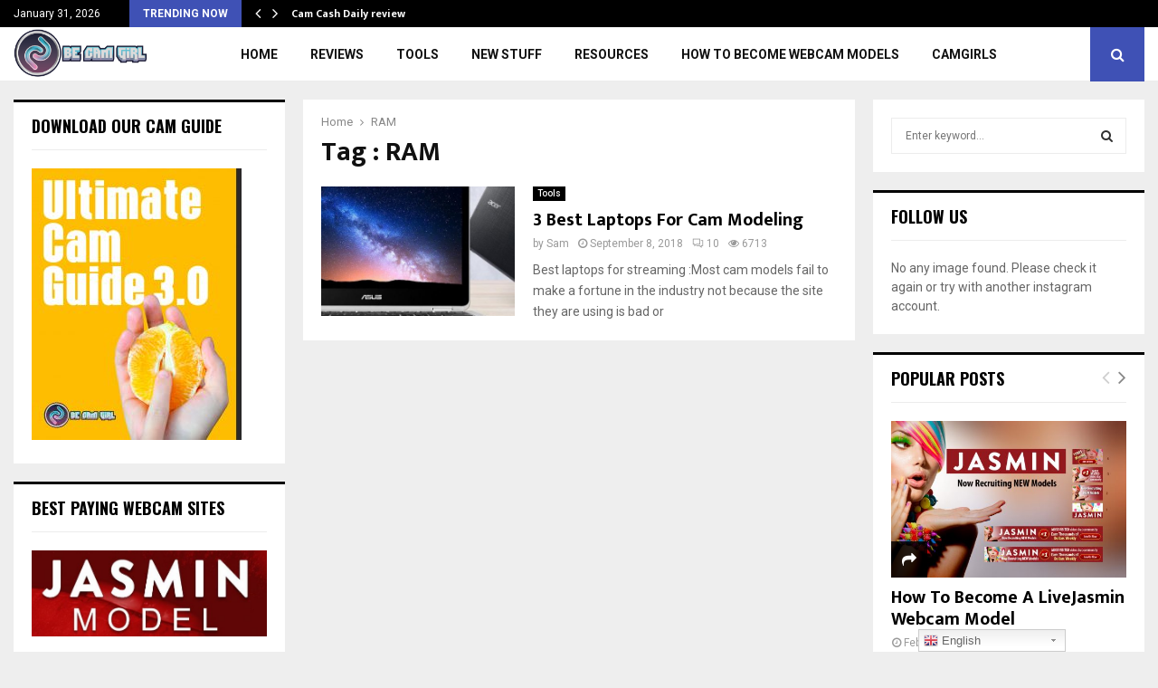

--- FILE ---
content_type: text/html; charset=UTF-8
request_url: https://2becamgirl.com/tag/ram/
body_size: 18415
content:
    <!DOCTYPE html>
<html lang="en-US">
<head>
	<meta charset="UTF-8">
		<meta name="viewport" content="width=device-width, initial-scale=1">
		<link rel="profile" href="https://gmpg.org/xfn/11">
	<meta name="uri-translation" content="on" /><link rel="alternate" hreflang="en" href="https://2becamgirl.com/tag/ram/" />
<link rel="alternate" hreflang="ar" href="https://2becamgirl.com/ar/tag/ram/" />
<link rel="alternate" hreflang="zh-CN" href="https://2becamgirl.com/zh-CN/tag/ram/" />
<link rel="alternate" hreflang="nl" href="https://2becamgirl.com/nl/tag/ram/" />
<link rel="alternate" hreflang="fr" href="https://2becamgirl.com/fr/tag/ram/" />
<link rel="alternate" hreflang="de" href="https://2becamgirl.com/de/tag/ram/" />
<link rel="alternate" hreflang="it" href="https://2becamgirl.com/it/tag/ram/" />
<link rel="alternate" hreflang="pt" href="https://2becamgirl.com/pt/tag/ram/" />
<link rel="alternate" hreflang="ru" href="https://2becamgirl.com/ru/tag/ram/" />
<link rel="alternate" hreflang="es" href="https://2becamgirl.com/es/tag/ram/" />

	<!-- This site is optimized with the Yoast SEO plugin v15.5 - https://yoast.com/wordpress/plugins/seo/ -->
	<title>RAM Archives - 2becamgirl.com</title>
	<meta name="robots" content="noindex, follow" />
	<meta property="og:locale" content="en_US" />
	<meta property="og:type" content="article" />
	<meta property="og:title" content="RAM Archives - 2becamgirl.com" />
	<meta property="og:url" content="https://2becamgirl.com/tag/ram/" />
	<meta property="og:site_name" content="2becamgirl.com" />
	<meta name="twitter:card" content="summary_large_image" />
	<script type="application/ld+json" class="yoast-schema-graph">{"@context":"https://schema.org","@graph":[{"@type":["Person","Organization"],"@id":"https://2becamgirl.com/#/schema/person/fac1144932f89303718cba184527b1ae","name":"2BEAdmin","image":{"@type":"ImageObject","@id":"https://2becamgirl.com/#personlogo","inLanguage":"en-US","url":"https://secure.gravatar.com/avatar/2de3b73082808b49b1de949a6f7542eb?s=96&d=mm&r=g","caption":"2BEAdmin"},"logo":{"@id":"https://2becamgirl.com/#personlogo"}},{"@type":"WebSite","@id":"https://2becamgirl.com/#website","url":"https://2becamgirl.com/","name":"2becamgirl.com","description":"Hot to be a cam model ultimate guide","publisher":{"@id":"https://2becamgirl.com/#/schema/person/fac1144932f89303718cba184527b1ae"},"potentialAction":[{"@type":"SearchAction","target":"https://2becamgirl.com/?s={search_term_string}","query-input":"required name=search_term_string"}],"inLanguage":"en-US"},{"@type":"CollectionPage","@id":"https://2becamgirl.com/tag/ram/#webpage","url":"https://2becamgirl.com/tag/ram/","name":"RAM Archives - 2becamgirl.com","isPartOf":{"@id":"https://2becamgirl.com/#website"},"breadcrumb":{"@id":"https://2becamgirl.com/tag/ram/#breadcrumb"},"inLanguage":"en-US","potentialAction":[{"@type":"ReadAction","target":["https://2becamgirl.com/tag/ram/"]}]},{"@type":"BreadcrumbList","@id":"https://2becamgirl.com/tag/ram/#breadcrumb","itemListElement":[{"@type":"ListItem","position":1,"item":{"@type":"WebPage","@id":"https://2becamgirl.com/","url":"https://2becamgirl.com/","name":"Home"}},{"@type":"ListItem","position":2,"item":{"@type":"WebPage","@id":"https://2becamgirl.com/tag/ram/","url":"https://2becamgirl.com/tag/ram/","name":"RAM"}}]}]}</script>
	<!-- / Yoast SEO plugin. -->


<link rel='dns-prefetch' href='//fonts.googleapis.com' />
<link rel='dns-prefetch' href='//s.w.org' />
<link rel="alternate" type="application/rss+xml" title="2becamgirl.com &raquo; Feed" href="https://2becamgirl.com/feed/" />
<link rel="alternate" type="application/rss+xml" title="2becamgirl.com &raquo; Comments Feed" href="https://2becamgirl.com/comments/feed/" />
<link rel="alternate" type="application/rss+xml" title="2becamgirl.com &raquo; RAM Tag Feed" href="https://2becamgirl.com/tag/ram/feed/" />
<!-- This site uses the Google Analytics by ExactMetrics plugin v6.3.3 - Using Analytics tracking - https://www.exactmetrics.com/ -->
<!-- Note: ExactMetrics is not currently configured on this site. The site owner needs to authenticate with Google Analytics in the ExactMetrics settings panel. -->
<!-- No UA code set -->
<!-- / Google Analytics by ExactMetrics -->
		<script type="text/javascript">
			window._wpemojiSettings = {"baseUrl":"https:\/\/s.w.org\/images\/core\/emoji\/13.0.1\/72x72\/","ext":".png","svgUrl":"https:\/\/s.w.org\/images\/core\/emoji\/13.0.1\/svg\/","svgExt":".svg","source":{"concatemoji":"https:\/\/2becamgirl.com\/wp-includes\/js\/wp-emoji-release.min.js?ver=5.6"}};
			!function(e,a,t){var r,n,o,i,p=a.createElement("canvas"),s=p.getContext&&p.getContext("2d");function c(e,t){var a=String.fromCharCode;s.clearRect(0,0,p.width,p.height),s.fillText(a.apply(this,e),0,0);var r=p.toDataURL();return s.clearRect(0,0,p.width,p.height),s.fillText(a.apply(this,t),0,0),r===p.toDataURL()}function l(e){if(!s||!s.fillText)return!1;switch(s.textBaseline="top",s.font="600 32px Arial",e){case"flag":return!c([127987,65039,8205,9895,65039],[127987,65039,8203,9895,65039])&&(!c([55356,56826,55356,56819],[55356,56826,8203,55356,56819])&&!c([55356,57332,56128,56423,56128,56418,56128,56421,56128,56430,56128,56423,56128,56447],[55356,57332,8203,56128,56423,8203,56128,56418,8203,56128,56421,8203,56128,56430,8203,56128,56423,8203,56128,56447]));case"emoji":return!c([55357,56424,8205,55356,57212],[55357,56424,8203,55356,57212])}return!1}function d(e){var t=a.createElement("script");t.src=e,t.defer=t.type="text/javascript",a.getElementsByTagName("head")[0].appendChild(t)}for(i=Array("flag","emoji"),t.supports={everything:!0,everythingExceptFlag:!0},o=0;o<i.length;o++)t.supports[i[o]]=l(i[o]),t.supports.everything=t.supports.everything&&t.supports[i[o]],"flag"!==i[o]&&(t.supports.everythingExceptFlag=t.supports.everythingExceptFlag&&t.supports[i[o]]);t.supports.everythingExceptFlag=t.supports.everythingExceptFlag&&!t.supports.flag,t.DOMReady=!1,t.readyCallback=function(){t.DOMReady=!0},t.supports.everything||(n=function(){t.readyCallback()},a.addEventListener?(a.addEventListener("DOMContentLoaded",n,!1),e.addEventListener("load",n,!1)):(e.attachEvent("onload",n),a.attachEvent("onreadystatechange",function(){"complete"===a.readyState&&t.readyCallback()})),(r=t.source||{}).concatemoji?d(r.concatemoji):r.wpemoji&&r.twemoji&&(d(r.twemoji),d(r.wpemoji)))}(window,document,window._wpemojiSettings);
		</script>
		<style type="text/css">
img.wp-smiley,
img.emoji {
	display: inline !important;
	border: none !important;
	box-shadow: none !important;
	height: 1em !important;
	width: 1em !important;
	margin: 0 .07em !important;
	vertical-align: -0.1em !important;
	background: none !important;
	padding: 0 !important;
}
</style>
	<link rel='stylesheet' id='gtranslate-style-css'  href='https://2becamgirl.com/wp-content/plugins/gtranslate/gtranslate-style24.css?ver=5.6' type='text/css' media='all' />
<link rel='stylesheet' id='formidable-css'  href='https://2becamgirl.com/wp-content/plugins/formidable/css/formidableforms.css?ver=12141600' type='text/css' media='all' />
<link rel='stylesheet' id='wp-block-library-css'  href='https://2becamgirl.com/wp-includes/css/dist/block-library/style.min.css?ver=5.6' type='text/css' media='all' />
<link rel='stylesheet' id='edsanimate-animo-css-css'  href='https://2becamgirl.com/wp-content/plugins/animate-it/assets/css/animate-animo.css?ver=5.6' type='text/css' media='all' />
<link rel='stylesheet' id='contact-form-7-css'  href='https://2becamgirl.com/wp-content/plugins/contact-form-7/includes/css/styles.css?ver=5.3.1' type='text/css' media='all' />
<link rel='stylesheet' id='ebook-download-css'  href='https://2becamgirl.com/wp-content/plugins/ebook-download/style.css?ver=5.6' type='text/css' media='all' />
<link rel='stylesheet' id='pencisc-css'  href='https://2becamgirl.com/wp-content/plugins/penci-framework/assets/css/single-shortcode.css?ver=5.6' type='text/css' media='all' />
<link rel='stylesheet' id='penci-oswald-css'  href='https://fonts.googleapis.com/css?family=Oswald%3A400&#038;ver=5.6' type='text/css' media='all' />
<link rel='stylesheet' id='exactmetrics-popular-posts-style-css'  href='https://2becamgirl.com/wp-content/plugins/google-analytics-dashboard-for-wp/assets/css/frontend.min.css?ver=6.3.3' type='text/css' media='all' />
<link rel='stylesheet' id='wpemailcapturestyles-css'  href='https://2becamgirl.com/wp-content/plugins/wp-email-capture/inc/css/wp-email-capture-styles.css?ver=3.8.2' type='text/css' media='all' />
<link rel='stylesheet' id='penci-font-awesome-css'  href='https://2becamgirl.com/wp-content/themes/pennews/css/font-awesome.min.css?ver=4.5.2' type='text/css' media='all' />
<link rel='stylesheet' id='penci-fonts-css'  href='https://fonts.googleapis.com/css?family=Roboto%3A300%2C300italic%2C400%2C400italic%2C500%2C500italic%2C700%2C700italic%2C800%2C800italic%7CMukta+Vaani%3A300%2C300italic%2C400%2C400italic%2C500%2C500italic%2C700%2C700italic%2C800%2C800italic%7COswald%3A300%2C300italic%2C400%2C400italic%2C500%2C500italic%2C700%2C700italic%2C800%2C800italic%7CTeko%3A300%2C300italic%2C400%2C400italic%2C500%2C500italic%2C700%2C700italic%2C800%2C800italic%3A300%2C300italic%2C400%2C400italic%2C500%2C500italic%2C700%2C700italic%2C800%2C800italic%26subset%3Dcyrillic%2Ccyrillic-ext%2Cgreek%2Cgreek-ext%2Clatin-ext' type='text/css' media='all' />
<link rel='stylesheet' id='penci-portfolio-css'  href='https://2becamgirl.com/wp-content/themes/pennews/css/portfolio.css?ver=6.0' type='text/css' media='all' />
<link rel='stylesheet' id='penci-recipe-css'  href='https://2becamgirl.com/wp-content/themes/pennews/css/recipe.css?ver=6.0' type='text/css' media='all' />
<link rel='stylesheet' id='penci-review-css'  href='https://2becamgirl.com/wp-content/themes/pennews/css/review.css?ver=6.0' type='text/css' media='all' />
<link rel='stylesheet' id='penci-style-css'  href='https://2becamgirl.com/wp-content/themes/pennews/style.css?ver=6.0' type='text/css' media='all' />
<style id='penci-style-inline-css' type='text/css'>
.penci-block-vc.style-title-13:not(.footer-widget).style-title-center .penci-block-heading {border-right: 10px solid transparent; border-left: 10px solid transparent; }.site-branding h1, .site-branding h2 {margin: 0;}.penci-schema-markup { display: none !important; }.penci-entry-media .twitter-video { max-width: none !important; margin: 0 !important; }.penci-entry-media .fb-video { margin-bottom: 0; }.penci-entry-media .post-format-meta > iframe { vertical-align: top; }.penci-single-style-6 .penci-entry-media-top.penci-video-format-dailymotion:after, .penci-single-style-6 .penci-entry-media-top.penci-video-format-facebook:after, .penci-single-style-6 .penci-entry-media-top.penci-video-format-vimeo:after, .penci-single-style-6 .penci-entry-media-top.penci-video-format-twitter:after, .penci-single-style-7 .penci-entry-media-top.penci-video-format-dailymotion:after, .penci-single-style-7 .penci-entry-media-top.penci-video-format-facebook:after, .penci-single-style-7 .penci-entry-media-top.penci-video-format-vimeo:after, .penci-single-style-7 .penci-entry-media-top.penci-video-format-twitter:after { content: none; } .penci-single-style-5 .penci-entry-media.penci-video-format-dailymotion:after, .penci-single-style-5 .penci-entry-media.penci-video-format-facebook:after, .penci-single-style-5 .penci-entry-media.penci-video-format-vimeo:after, .penci-single-style-5 .penci-entry-media.penci-video-format-twitter:after { content: none; }@media screen and (max-width: 960px) { .penci-insta-thumb ul.thumbnails.penci_col_5 li, .penci-insta-thumb ul.thumbnails.penci_col_6 li { width: 33.33% !important; } .penci-insta-thumb ul.thumbnails.penci_col_7 li, .penci-insta-thumb ul.thumbnails.penci_col_8 li, .penci-insta-thumb ul.thumbnails.penci_col_9 li, .penci-insta-thumb ul.thumbnails.penci_col_10 li { width: 25% !important; } }.site-header.header--s12 .penci-menu-toggle-wapper,.site-header.header--s12 .header__social-search { flex: 1; }.site-header.header--s5 .site-branding {  padding-right: 0;margin-right: 40px; }.penci-block_37 .penci_post-meta { padding-top: 8px; }.penci-block_37 .penci-post-excerpt + .penci_post-meta { padding-top: 0; }.penci-hide-text-votes { display: none; }.penci-usewr-review {  border-top: 1px solid #ececec; }.penci-review-score {top: 5px; position: relative; }.penci-social-counter.penci-social-counter--style-3 .penci-social__empty a, .penci-social-counter.penci-social-counter--style-4 .penci-social__empty a, .penci-social-counter.penci-social-counter--style-5 .penci-social__empty a, .penci-social-counter.penci-social-counter--style-6 .penci-social__empty a { display: flex; justify-content: center; align-items: center; }.penci-block-error { padding: 0 20px 20px; }@media screen and (min-width: 1240px){ .penci_dis_padding_bw .penci-content-main.penci-col-4:nth-child(3n+2) { padding-right: 15px; padding-left: 15px; }}.bos_searchbox_widget_class.penci-vc-column-1 #flexi_searchbox #b_searchboxInc .b_submitButton_wrapper{ padding-top: 10px; padding-bottom: 10px; }.mfp-image-holder .mfp-close, .mfp-iframe-holder .mfp-close { background: transparent; border-color: transparent; }.site-content,.penci-page-style-1 .site-content, 
		.page-template-full-width.penci-block-pagination .site-content,
		.penci-page-style-2 .site-content, .penci-single-style-1 .site-content, 
		.penci-single-style-2 .site-content,.penci-page-style-3 .site-content,
		.penci-single-style-3 .site-content{ margin-top:20px; }.penci-archive .penci-archive__content .penci-post-item .entry-title{ font-size:20px; }.penci-archive .penci-archive__list_posts .penci-cat-links a:hover{ background-color: #3f51b5; }.penci-block-vc-pag  .penci-archive__list_posts .penci-post-item .entry-title{ font-size:20px; }.penci-portfolio-wrap{ margin-left: 0px; margin-right: 0px; }.penci-portfolio-wrap .portfolio-item{ padding-left: 0px; padding-right: 0px; margin-bottom:0px; }.footer__bottom  .footer__logo a{font-size: 300px !important;}.penci-popup-login-register .penci-login-container{ background-image:url(https://2becamgirl.com/wp-content/uploads/2017/11/bg-login-1.jpg);background-position:center;background-color:#3f51b5; }.penci-popup-login-register h4{ color:#ffffff ; }.penci-popup-login-register .penci-login-container{ color:#f5f5f5 ; }.penci-login-container .penci-login input[type="text"], .penci-login-container .penci-login input[type=password], .penci-login-container .penci-login input[type="submit"], .penci-login-container .penci-login input[type="email"]{ color:#ffffff ; }.penci-popup-login-register .penci-login-container .penci-login input[type="text"]::-webkit-input-placeholder,.penci-popup-login-register .penci-login-container .penci-login input[type=password]::-webkit-input-placeholder,.penci-popup-login-register .penci-login-container .penci-login input[type="submit"]::-webkit-input-placeholder,.penci-popup-login-register .penci-login-container .penci-login input[type="email"]::-webkit-input-placeholder{ color:#ffffff !important; }.penci-popup-login-register .penci-login-container .penci-login input[type="text"]::-moz-placeholder,.penci-popup-login-register .penci-login-container .penci-login input[type=password]::-moz-placeholder,.penci-popup-login-register .penci-login-container .penci-login input[type="submit"]::-moz-placeholder,.penci-popup-login-register .penci-login-container .penci-login input[type="email"]::-moz-placeholder{ color:#ffffff !important; }.penci-popup-login-register .penci-login-container .penci-login input[type="text"]:-ms-input-placeholder,.penci-popup-login-register .penci-login-container .penci-login input[type=password]:-ms-input-placeholder,.penci-popup-login-register .penci-login-container .penci-login input[type="submit"]:-ms-input-placeholder,.penci-popup-login-register .penci-login-container .penci-login input[type="email"]:-ms-input-placeholder{ color:#ffffff !important; }.penci-popup-login-register .penci-login-container .penci-login input[type="text"]:-moz-placeholder,.penci-popup-login-register .penci-login-container .penci-login input[type=password]:-moz-placeholder,.penci-popup-login-register .penci-login-container .penci-login input[type="submit"]:-moz-placeholder,.penci-popup-login-register .penci-login-container .penci-login input[type="email"]:-moz-placeholder { color:#ffffff !important; }.penci-popup-login-register .penci-login-container .penci-login input[type="text"],
		 .penci-popup-login-register .penci-login-container .penci-login input[type=password],
		 .penci-popup-login-register .penci-login-container .penci-login input[type="submit"],
		 .penci-popup-login-register .penci-login-container .penci-login input[type="email"]{ border-color:#3a66b9 ; }.penci-popup-login-register .penci-login-container a{ color:#ffffff ; }.penci-popup-login-register .penci-login-container a:hover{ color:#ffffff ; }.penci-popup-login-register .penci-login-container .penci-login input[type="submit"]:hover{ background-color:#313131 ; }#main .widget .tagcloud a{ }#main .widget .tagcloud a:hover{}.site-footer{ background-color:#181818 ; }.footer__sidebars + .footer__bottom .footer__bottom_container:before{ background-color:#212121 ; }.footer__sidebars .woocommerce.widget_shopping_cart .total,.footer__sidebars .woocommerce.widget_product_search input[type="search"],.footer__sidebars .woocommerce ul.cart_list li,.footer__sidebars .woocommerce ul.product_list_widget li,.site-footer .penci-recent-rv,.site-footer .penci-block_6 .penci-post-item,.site-footer .penci-block_10 .penci-post-item,.site-footer .penci-block_11 .block11_first_item, .site-footer .penci-block_11 .penci-post-item,.site-footer .penci-block_15 .penci-post-item,.site-footer .widget select,.footer__sidebars .woocommerce-product-details__short-description th,.footer__sidebars .woocommerce-product-details__short-description td,.site-footer .widget.widget_recent_entries li, .site-footer .widget.widget_recent_comments li, .site-footer .widget.widget_meta li,.site-footer input[type="text"], .site-footer input[type="email"],.site-footer input[type="url"], .site-footer input[type="password"],.site-footer input[type="search"], .site-footer input[type="number"],.site-footer input[type="tel"], .site-footer input[type="range"],.site-footer input[type="date"], .site-footer input[type="month"],.site-footer input[type="week"],.site-footer input[type="time"],.site-footer input[type="datetime"],.site-footer input[type="datetime-local"],.site-footer .widget .tagcloud a,.site-footer input[type="color"], .site-footer textarea{ border-color:#212121 ; }.site-footer select,.site-footer .woocommerce .woocommerce-product-search input[type="search"]{ border-color:#212121 ; }.site-footer .penci-block-vc .penci-block-heading,.footer-instagram h4.footer-instagram-title{ border-color:#212121 ; }
</style>
<script type='text/javascript' src='https://2becamgirl.com/wp-includes/js/jquery/jquery.min.js?ver=3.5.1' id='jquery-core-js'></script>
<script type='text/javascript' src='https://2becamgirl.com/wp-includes/js/jquery/jquery-migrate.min.js?ver=3.3.2' id='jquery-migrate-js'></script>
<link rel="EditURI" type="application/rsd+xml" title="RSD" href="https://2becamgirl.com/xmlrpc.php?rsd" />
<link rel="wlwmanifest" type="application/wlwmanifest+xml" href="https://2becamgirl.com/wp-includes/wlwmanifest.xml" /> 
<meta name="generator" content="WordPress 5.6" />

<!-- This site is using AdRotate v5.8.13 to display their advertisements - https://ajdg.solutions/ -->
<!-- AdRotate CSS -->
<style type="text/css" media="screen">
	.g { margin:0px; padding:0px; overflow:hidden; line-height:1; zoom:1; }
	.g img { height:auto; }
	.g-col { position:relative; float:left; }
	.g-col:first-child { margin-left: 0; }
	.g-col:last-child { margin-right: 0; }
	@media only screen and (max-width: 480px) {
		.g-col, .g-dyn, .g-single { width:100%; margin-left:0; margin-right:0; }
	}
</style>
<!-- /AdRotate CSS -->

<script>var gt_request_uri = '/tag/ram/';</script><script>
var portfolioDataJs = portfolioDataJs || [];
var penciBlocksArray=[];
var PENCILOCALCACHE = {};
		(function () {
				"use strict";
		
				PENCILOCALCACHE = {
					data: {},
					remove: function ( ajaxFilterItem ) {
						delete PENCILOCALCACHE.data[ajaxFilterItem];
					},
					exist: function ( ajaxFilterItem ) {
						return PENCILOCALCACHE.data.hasOwnProperty( ajaxFilterItem ) && PENCILOCALCACHE.data[ajaxFilterItem] !== null;
					},
					get: function ( ajaxFilterItem ) {
						return PENCILOCALCACHE.data[ajaxFilterItem];
					},
					set: function ( ajaxFilterItem, cachedData ) {
						PENCILOCALCACHE.remove( ajaxFilterItem );
						PENCILOCALCACHE.data[ajaxFilterItem] = cachedData;
					}
				};
			}
		)();function penciBlock() {
		    this.atts_json = '';
		    this.content = '';
		}</script>
		<style type="text/css">
																										</style>
				<style type="text/css">
																																													
					</style>
		<script type="application/ld+json">{
    "@context": "http:\/\/schema.org\/",
    "@type": "organization",
    "@id": "#organization",
    "logo": {
        "@type": "ImageObject",
        "url": "https:\/\/2becamgirl.com\/wp-content\/uploads\/2017\/11\/cropped-2-be-cam-girl-better.png"
    },
    "url": "https:\/\/2becamgirl.com\/",
    "name": "2becamgirl.com",
    "description": "Hot to be a cam model ultimate guide"
}</script><script type="application/ld+json">{
    "@context": "http:\/\/schema.org\/",
    "@type": "WebSite",
    "name": "2becamgirl.com",
    "alternateName": "Hot to be a cam model ultimate guide",
    "url": "https:\/\/2becamgirl.com\/"
}</script><script type="application/ld+json">{
    "@context": "http:\/\/schema.org\/",
    "@type": "WPSideBar",
    "name": "Sidebar Right",
    "alternateName": "Add widgets here to display them on blog and single",
    "url": "https:\/\/2becamgirl.com\/tag\/ram"
}</script><script type="application/ld+json">{
    "@context": "http:\/\/schema.org\/",
    "@type": "WPSideBar",
    "name": "Sidebar Left",
    "alternateName": "Add widgets here to display them on page",
    "url": "https:\/\/2becamgirl.com\/tag\/ram"
}</script><script type="application/ld+json">{
    "@context": "http:\/\/schema.org\/",
    "@type": "WPSideBar",
    "name": "Footer Column #1",
    "alternateName": "Add widgets here to display them in the first column of the footer",
    "url": "https:\/\/2becamgirl.com\/tag\/ram"
}</script><script type="application/ld+json">{
    "@context": "http:\/\/schema.org\/",
    "@type": "WPSideBar",
    "name": "Footer Column #2",
    "alternateName": "Add widgets here to display them in the second column of the footer",
    "url": "https:\/\/2becamgirl.com\/tag\/ram"
}</script><script type="application/ld+json">{
    "@context": "http:\/\/schema.org\/",
    "@type": "WPSideBar",
    "name": "Footer Column #3",
    "alternateName": "Add widgets here to display them in the third column of the footer",
    "url": "https:\/\/2becamgirl.com\/tag\/ram"
}</script><script type="application/ld+json">{
    "@context": "http:\/\/schema.org\/",
    "@type": "WPSideBar",
    "name": "Footer Column #4",
    "alternateName": "Add widgets here to display them in the fourth column of the footer",
    "url": "https:\/\/2becamgirl.com\/tag\/ram"
}</script><meta property="fb:app_id" content="348280475330978"><meta name="generator" content="Powered by WPBakery Page Builder - drag and drop page builder for WordPress."/>
<!--[if lte IE 9]><link rel="stylesheet" type="text/css" href="https://2becamgirl.com/wp-content/plugins/js_composer/assets/css/vc_lte_ie9.min.css" media="screen"><![endif]--><link rel="icon" href="https://2becamgirl.com/wp-content/uploads/2017/11/2becircle-150x150.png" sizes="32x32" />
<link rel="icon" href="https://2becamgirl.com/wp-content/uploads/2017/11/2becircle-280x280.png" sizes="192x192" />
<link rel="apple-touch-icon" href="https://2becamgirl.com/wp-content/uploads/2017/11/2becircle-280x280.png" />
<meta name="msapplication-TileImage" content="https://2becamgirl.com/wp-content/uploads/2017/11/2becircle-280x280.png" />
<style>#consolety-seo-block{border: 1px solid #f3f3f3;padding-bottom: 10px;}.consolety_row {display:table;width:100%;margin:0 auto;}.consolety_row > [class*="consolety_col-"] {float:none;display:table-cell;vertical-align:top;}.consolety_clearfix:after {content: " ";display: block; height: 0; clear: both;}#consolety-seo-block small{margin-top: 10px;float: right;color: #ccc;}.consolety_btn_div{margin-top: 10px;position: absolute;bottom: 0;right: 15px;}.consolety_flag{display: none;position: absolute;margin-left:5px;cursor: pointer;}.consolety_col-md-4:hover .consolety_flag{display: inline-flex}.consolety_row{margin-top:20px;margin-left:0;margin-right:0}h4.consolety_h4{font-size:18px;margin-top:10px;margin-bottom:10px;font-weight:500;line-height:1.1;color:#404040}.consolety_btn{float:right;position:relative;background-color:#3498db;color:#fff;padding:6px 12px 7px;font-size:13px;font-weight:700;display:inline-block;margin-bottom:0;line-height:1.42857143;text-align:center;white-space:nowrap;vertical-align:middle;cursor:pointer;transition:all .2s linear}.consolety_btn:hover{background-color:#2980b9;color:white;}.consolety_col-md-4{width:33.33333333%;padding-bottom: 30px;float:left;position:relative;min-height:1px;padding-left:15px;padding-right:15px}@media (max-width:500px){.consolety_col-md-4{width:100%;}</style><noscript><style type="text/css"> .wpb_animate_when_almost_visible { opacity: 1; }</style></noscript></head>

<body data-rsssl=1 class="archive tag tag-ram tag-75 wp-custom-logo group-blog hfeed header-sticky penci_enable_ajaxsearch penci_enable_retina penci_sticky_content_sidebar blog-default two-sidebar wpb-js-composer js-comp-ver-5.5.4 vc_responsive elementor-default elementor-kit-5500">

<div id="page" class="site">
	<div class="penci-topbar clearfix style-1">
	<div class="penci-topbar_container penci-container-fluid">

					<div class="penci-topbar__left">
				<div class="topbar_item topbar_date">
	January 31, 2026</div>
<div class="topbar_item topbar__trending penci-block-vc"><span class="headline-title">Trending now</span>	<span class="penci-trending-nav ">
		<a class="penci-slider-prev" href="#"><i class="fa fa-angle-left"></i></a>
		<a class="penci-slider-next" href="#"><i class="fa fa-angle-right"></i></a>
	</span>
<div class="penci-owl-carousel-slider" data-items="1" data-auto="0" data-autotime="4000" data-speed="400" data-loop="0" data-dots="0" data-nav="0" data-autowidth="0" data-vertical="1"><h3 class="penci__post-title entry-title"><a href="https://2becamgirl.com/cam-cash-daily/">Cam Cash Daily review</a></h3><h3 class="penci__post-title entry-title"><a href="https://2becamgirl.com/how-to-become-a-boleyn-models-webcam-studio/">How to Become A Boleyn Models Webcam&hellip;</a></h3><h3 class="penci__post-title entry-title"><a href="https://2becamgirl.com/tittygram/">TittyGram: Write your message on our boobs</a></h3><h3 class="penci__post-title entry-title"><a href="https://2becamgirl.com/how-to-become-a-livejasmin-webcam-model/">How To Become A LiveJasmin Webcam Model</a></h3><h3 class="penci__post-title entry-title"><a href="https://2becamgirl.com/how-to-become-a-xlovecam-model/">How To Become A XLOVECAM Model?</a></h3><h3 class="penci__post-title entry-title"><a href="https://2becamgirl.com/what-is-pinneapple-support-free-and-low-cost-mental-health-therapy/">What is pinneapple support?</a></h3><h3 class="penci__post-title entry-title"><a href="https://2becamgirl.com/amateurtv/">How to become a Model of Amateurtv</a></h3><h3 class="penci__post-title entry-title"><a href="https://2becamgirl.com/how-to-be-a-model-of-boleyn-models-studio/">How To Be A Model of Boleyn&hellip;</a></h3><h3 class="penci__post-title entry-title"><a href="https://2becamgirl.com/what-are-entertaining-things-a-camgirl-can-do-to-get-more-people-watching/">What are entertaining things a camgirl can&hellip;</a></h3><h3 class="penci__post-title entry-title"><a href="https://2becamgirl.com/free-ebook-download/">2becamgirl Ebook</a></h3></div></div>			</div>
			<div class="penci-topbar__right">
				
			</div>
			</div>
</div>
<div class="site-header-wrapper"><header id="masthead" class="site-header header--s1" data-height="80" itemscope="itemscope" itemtype="http://schema.org/WPHeader">
	<div class="penci-container-fluid header-content__container">
	
<div class="site-branding">
	
		<h2><a href="https://2becamgirl.com/" class="custom-logo-link" rel="home"><img width="1024" height="373" src="https://2becamgirl.com/wp-content/uploads/2017/11/cropped-2-be-cam-girl-better.png" class="custom-logo" alt="2becamgirl.com" loading="lazy" srcset="https://2becamgirl.com/wp-content/uploads/2017/11/cropped-2-be-cam-girl-better.png 1024w, https://2becamgirl.com/wp-content/uploads/2017/11/cropped-2-be-cam-girl-better-300x109.png 300w, https://2becamgirl.com/wp-content/uploads/2017/11/cropped-2-be-cam-girl-better-768x280.png 768w, https://2becamgirl.com/wp-content/uploads/2017/11/cropped-2-be-cam-girl-better-960x350.png 960w, https://2becamgirl.com/wp-content/uploads/2017/11/cropped-2-be-cam-girl-better-585x213.png 585w" sizes="(max-width: 1024px) 100vw, 1024px" /></a></h2>
				</div><!-- .site-branding -->
	<nav id="site-navigation" class="main-navigation pencimn-slide_down" itemscope itemtype="http://schema.org/SiteNavigationElement">
	<ul id="menu-main-menu" class="menu"><li id="menu-item-3528" class="menu-item menu-item-type-custom menu-item-object-custom menu-item-3528"><a href="/" itemprop="url">Home</a></li>
<li id="menu-item-4821" class="menu-item menu-item-type-taxonomy menu-item-object-category menu-item-4821"><a href="https://2becamgirl.com/category/review/" itemprop="url">Reviews</a></li>
<li id="menu-item-4823" class="menu-item menu-item-type-taxonomy menu-item-object-category menu-item-4823"><a href="https://2becamgirl.com/category/tools/" itemprop="url">Tools</a></li>
<li id="menu-item-4824" class="menu-item menu-item-type-taxonomy menu-item-object-category menu-item-4824"><a href="https://2becamgirl.com/category/new-stuff/" itemprop="url">New Stuff</a></li>
<li id="menu-item-5375" class="menu-item menu-item-type-taxonomy menu-item-object-category menu-item-5375"><a href="https://2becamgirl.com/category/useful-links/" itemprop="url">Resources</a></li>
<li id="menu-item-5547" class="menu-item menu-item-type-custom menu-item-object-custom menu-item-5547"><a href="https://howtobecomewebcammodels.com" itemprop="url">How To Become Webcam Models</a></li>
<li id="menu-item-5663" class="menu-item menu-item-type-custom menu-item-object-custom menu-item-5663"><a href="https://howtobecomecamgirl.com" itemprop="url">Camgirls</a></li>
</ul>
</nav><!-- #site-navigation -->
	<div class="header__social-search">
				<div class="header__search" id="top-search">
			<a class="search-click"><i class="fa fa-search"></i></a>
			<div class="show-search">
	<div class="show-search__content">
		<form method="get" class="search-form" action="https://2becamgirl.com/">
			<label>
				<span class="screen-reader-text">Search for:</span>

								<input id="penci-header-search" type="search" class="search-field" placeholder="Enter keyword..." value="" name="s" autocomplete="off">
			</label>
			<button type="submit" class="search-submit">
				<i class="fa fa-search"></i>
				<span class="screen-reader-text">Search</span>
			</button>
		</form>
		<div class="penci-ajax-search-results">
			<div id="penci-ajax-search-results-wrapper" class="penci-ajax-search-results-wrapper"></div>
		</div>
	</div>
</div>		</div>
	
			<div class="header__social-media">
			<div class="header__content-social-media">

									</div>
		</div>
	
</div>

	</div>
</header><!-- #masthead -->
</div><div class="penci-header-mobile" >
	<div class="penci-header-mobile_container">
		<button class="menu-toggle navbar-toggle" aria-expanded="false"><span class="screen-reader-text">Primary Menu</span><i class="fa fa-bars"></i></button>
				<div class="site-branding"><a href="https://2becamgirl.com/" class="custom-logo-link" rel="home"><img width="1024" height="373" src="https://2becamgirl.com/wp-content/uploads/2017/11/cropped-2-be-cam-girl-better.png" class="custom-logo" alt="2becamgirl.com" loading="lazy" srcset="https://2becamgirl.com/wp-content/uploads/2017/11/cropped-2-be-cam-girl-better.png 1024w, https://2becamgirl.com/wp-content/uploads/2017/11/cropped-2-be-cam-girl-better-300x109.png 300w, https://2becamgirl.com/wp-content/uploads/2017/11/cropped-2-be-cam-girl-better-768x280.png 768w, https://2becamgirl.com/wp-content/uploads/2017/11/cropped-2-be-cam-girl-better-960x350.png 960w, https://2becamgirl.com/wp-content/uploads/2017/11/cropped-2-be-cam-girl-better-585x213.png 585w" sizes="(max-width: 1024px) 100vw, 1024px" /></a></div>
								<div class="header__search-mobile header__search" id="top-search-mobile">
				<a class="search-click"><i class="fa fa-search"></i></a>
				<div class="show-search">
					<div class="show-search__content">
						<form method="get" class="search-form" action="https://2becamgirl.com/">
							<label>
								<span class="screen-reader-text">Search for:</span>
																<input  type="text" id="penci-search-field-mobile" class="search-field penci-search-field-mobile" placeholder="Enter keyword..." value="" name="s" autocomplete="off">
							</label>
							<button type="submit" class="search-submit">
								<i class="fa fa-search"></i>
								<span class="screen-reader-text">Search</span>
							</button>
						</form>
						<div class="penci-ajax-search-results">
							<div class="penci-ajax-search-results-wrapper"></div>
							<div class="penci-loader-effect penci-loading-animation-9"> <div class="penci-loading-circle"> <div class="penci-loading-circle1 penci-loading-circle-inner"></div> <div class="penci-loading-circle2 penci-loading-circle-inner"></div> <div class="penci-loading-circle3 penci-loading-circle-inner"></div> <div class="penci-loading-circle4 penci-loading-circle-inner"></div> <div class="penci-loading-circle5 penci-loading-circle-inner"></div> <div class="penci-loading-circle6 penci-loading-circle-inner"></div> <div class="penci-loading-circle7 penci-loading-circle-inner"></div> <div class="penci-loading-circle8 penci-loading-circle-inner"></div> <div class="penci-loading-circle9 penci-loading-circle-inner"></div> <div class="penci-loading-circle10 penci-loading-circle-inner"></div> <div class="penci-loading-circle11 penci-loading-circle-inner"></div> <div class="penci-loading-circle12 penci-loading-circle-inner"></div> </div> </div>						</div>
					</div>
				</div>
			</div>
			</div>
</div>	<div id="content" class="site-content">
	<div id="primary" class="content-area penci-archive">
		<main id="main" class="site-main" >
			<div class="penci-container">
				<div class="penci-container__content">
					<div class="penci-wide-content penci-content-novc penci-sticky-content">
						<div  id="penci-archive__content" class="penci-archive__content penci-layout-blog-default">
														<div class="penci_breadcrumbs "><ul itemscope itemtype="http://schema.org/BreadcrumbList"><li itemprop="itemListElement" itemscope itemtype="http://schema.org/ListItem"><a class="home" href="https://2becamgirl.com" itemprop="item"><span itemprop="name">Home</span></a><meta itemprop="position" content="1" /></li><li itemprop="itemListElement" itemscope itemtype="http://schema.org/ListItem"><i class="fa fa-angle-right"></i><span itemprop="item"><span itemprop="name">RAM</span></span><meta itemprop="position" content="2" /></li></ul></div>															<header class="entry-header penci-entry-header penci-archive-entry-header">
									<h1 class="page-title penci-page-title penci-title-">Tag : RAM</h1>																	</header>
																					<div class="penci-archive__list_posts">
								<article class="penci-imgtype-landscape post-4609 post type-post status-publish format-standard has-post-thumbnail hentry category-tools tag-amazon tag-cam-model tag-laptop tag-ram tag-resolution tag-speed penci-post-item">

	<div class="article_content penci_media_object">
					<div class="entry-media penci_mobj__img">
				<a class="penci-link-post penci-image-holder penci-lazy" href="https://2becamgirl.com/3-best-laptops-for-streaming/" data-src="https://2becamgirl.com/wp-content/uploads/2018/09/564133-best-cheap-laptops-of-2017-1-480x320.jpg"></a>
											</div>
				<div class="entry-text penci_mobj__body">
			<header class="entry-header">
				<span class="penci-cat-links"><a href="https://2becamgirl.com/category/tools/" rel="category tag">Tools</a></span><h2 class="entry-title"><a href="https://2becamgirl.com/3-best-laptops-for-streaming/" rel="bookmark">3 Best Laptops For Cam Modeling</a></h2><div class="penci-schema-markup"><span class="author vcard"><a class="url fn n" href="https://2becamgirl.com/author/sam/">Sam</a></span><time class="entry-date published" datetime="2018-09-08T12:00:32+00:00">September 8, 2018</time><time class="updated" datetime="2023-04-06T14:56:51+00:00">April 6, 2023</time></div>					<div class="entry-meta">
						<span class="entry-meta-item penci-byline">by <span class="author vcard"><a class="url fn n" href="https://2becamgirl.com/author/sam/">Sam</a></span></span><span class="entry-meta-item penci-posted-on"><i class="fa fa-clock-o"></i><a href="https://2becamgirl.com/3-best-laptops-for-streaming/" rel="bookmark"><time class="entry-date published" datetime="2018-09-08T12:00:32+00:00">September 8, 2018</time><time class="updated" datetime="2023-04-06T14:56:51+00:00">April 6, 2023</time></a></span><span class="entry-meta-item penci-comment-count"><a class="penci_pmeta-link" href="https://2becamgirl.com/3-best-laptops-for-streaming/#comments"><i class="la la-comments"></i>10 </a></span><span class="entry-meta-item penci-post-countview"><span class="entry-meta-item penci-post-countview penci_post-meta_item"><i class="fa fa-eye"></i><span class="penci-post-countview-number penci-post-countview-p4609">6713</span></span></span>					</div><!-- .entry-meta -->
								</header><!-- .entry-header -->
			<div class="entry-content">Best laptops for streaming :Most cam models fail to make a fortune in the industry not because the site they are using is bad or</div>						<footer class="entry-footer">
				<span class="tags-links penci-tags-links"><a href="https://2becamgirl.com/tag/amazon/" rel="tag">Amazon</a><a href="https://2becamgirl.com/tag/cam-model/" rel="tag">cam model</a><a href="https://2becamgirl.com/tag/laptop/" rel="tag">laptop</a><a href="https://2becamgirl.com/tag/ram/" rel="tag">RAM</a><a href="https://2becamgirl.com/tag/resolution/" rel="tag">resolution</a><a href="https://2becamgirl.com/tag/speed/" rel="tag">speed</a></span>			</footer><!-- .entry-footer -->
		</div>
	</div>
</article><!-- #post-## -->
							</div>
													</div>
					</div>
					
<aside class="widget-area widget-area-2 penci-sticky-sidebar penci-sidebar-widgets">
	<div id="media_image-11" class="widget  penci-block-vc penci-widget-sidebar style-title-1 style-title-left widget_media_image"><div class="penci-block-heading"><h4 class="widget-title penci-block__title"><span>Download our Cam Guide</span></h4></div><a href="https://2becamgirl.com/wp-content/uploads/2019/03/guida%20completa1.pdf"><img width="232" height="300" src="https://2becamgirl.com/wp-content/uploads/2019/03/copertina-libro-232x300.jpg" class="image wp-image-5255  attachment-medium size-medium" alt="" loading="lazy" style="max-width: 100%; height: auto;" srcset="https://2becamgirl.com/wp-content/uploads/2019/03/copertina-libro-232x300.jpg 232w, https://2becamgirl.com/wp-content/uploads/2019/03/copertina-libro-768x994.jpg 768w, https://2becamgirl.com/wp-content/uploads/2019/03/copertina-libro-791x1024.jpg 791w, https://2becamgirl.com/wp-content/uploads/2019/03/copertina-libro-1920x2484.jpg 1920w, https://2becamgirl.com/wp-content/uploads/2019/03/copertina-libro-960x1242.jpg 960w, https://2becamgirl.com/wp-content/uploads/2019/03/copertina-libro-309x400.jpg 309w, https://2becamgirl.com/wp-content/uploads/2019/03/copertina-libro-585x757.jpg 585w, https://2becamgirl.com/wp-content/uploads/2019/03/copertina-libro.jpg 2000w" sizes="(max-width: 232px) 100vw, 232px" /></a></div><div id="media_image-9" class="widget  penci-block-vc penci-widget-sidebar style-title-1 style-title-left widget_media_image"><div class="penci-block-heading"><h4 class="widget-title penci-block__title"><span>BEST PAYING WEBCAM SITES</span></h4></div><a href="//awejmp.com/?siteId=npc&#038;pageName=home&#038;prm%5Brefererid%5D=sanobusiness&#038;filters="><img width="325" height="118" src="https://2becamgirl.com/wp-content/uploads/2017/11/girls_new_performer_bg_886x502-585x213.jpg" class="image wp-image-4583  attachment-325x118 size-325x118" alt="" loading="lazy" style="max-width: 100%; height: auto;" srcset="https://2becamgirl.com/wp-content/uploads/2017/11/girls_new_performer_bg_886x502-585x213.jpg 585w, https://2becamgirl.com/wp-content/uploads/2017/11/girls_new_performer_bg_886x502-300x109.jpg 300w, https://2becamgirl.com/wp-content/uploads/2017/11/girls_new_performer_bg_886x502.jpg 616w" sizes="(max-width: 325px) 100vw, 325px" /></a></div><div id="media_image-3" class="widget  penci-block-vc penci-widget-sidebar style-title-1 style-title-left widget_media_image"><a href="https://chaturbate.com/in/?track=default&#038;tour=5zjT&#038;campaign=JVbfQ"><img width="299" height="90" src="https://2becamgirl.com/wp-content/uploads/2017/11/Newfeaturewechaturbatenowyellowbig6centerflipyoucannow_dcdf5e_6442106-300x90.jpg" class="image wp-image-4524  attachment-299x90 size-299x90" alt="" loading="lazy" style="max-width: 100%; height: auto;" srcset="https://2becamgirl.com/wp-content/uploads/2017/11/Newfeaturewechaturbatenowyellowbig6centerflipyoucannow_dcdf5e_6442106-300x90.jpg 300w, https://2becamgirl.com/wp-content/uploads/2017/11/Newfeaturewechaturbatenowyellowbig6centerflipyoucannow_dcdf5e_6442106-585x176.jpg 585w, https://2becamgirl.com/wp-content/uploads/2017/11/Newfeaturewechaturbatenowyellowbig6centerflipyoucannow_dcdf5e_6442106.jpg 665w" sizes="(max-width: 299px) 100vw, 299px" /></a></div><div id="media_image-10" class="widget  penci-block-vc penci-widget-sidebar style-title-1 style-title-left widget_media_image"><a href="https://en.bongacash.com/model-ref?c=605214"><img width="300" height="100" src="https://2becamgirl.com/wp-content/uploads/2017/11/bongacams-1-300x100.jpg" class="image wp-image-4585  attachment-medium size-medium" alt="" loading="lazy" style="max-width: 100%; height: auto;" srcset="https://2becamgirl.com/wp-content/uploads/2017/11/bongacams-1-300x100.jpg 300w, https://2becamgirl.com/wp-content/uploads/2017/11/bongacams-1-768x256.jpg 768w, https://2becamgirl.com/wp-content/uploads/2017/11/bongacams-1-960x320.jpg 960w, https://2becamgirl.com/wp-content/uploads/2017/11/bongacams-1-585x195.jpg 585w, https://2becamgirl.com/wp-content/uploads/2017/11/bongacams-1.jpg 1000w" sizes="(max-width: 300px) 100vw, 300px" /></a></div><div id="media_image-2" class="widget  penci-block-vc penci-widget-sidebar style-title-1 style-title-left widget_media_image"><a href="https://go.stripchat.com/?campaignId=ddc7b531edf278045aeb24b67f6b92ccf48c94a1e35d5b4b74d7fc061589b7e1&#038;userId=bb83fa41b1a893de4fce7d2570bab1d44c7e67ea6ca46a89df98821bda61838d&#038;path=/signup/model"><img width="300" height="108" src="https://2becamgirl.com/wp-content/uploads/2017/11/stripchat-banner-300x108.jpg" class="image wp-image-4899  attachment-medium size-medium" alt="" loading="lazy" style="max-width: 100%; height: auto;" srcset="https://2becamgirl.com/wp-content/uploads/2017/11/stripchat-banner-300x108.jpg 300w, https://2becamgirl.com/wp-content/uploads/2017/11/stripchat-banner.jpg 570w" sizes="(max-width: 300px) 100vw, 300px" /></a></div><div id="media_image-8" class="widget  penci-block-vc penci-widget-sidebar style-title-1 style-title-left widget_media_image"><a href="http://www.xmodels.com/en/?comfrom=975668&#038;refType=12month%20target=2becamgirl"><img width="343" height="147" src="https://2becamgirl.com/wp-content/uploads/2017/11/xcams-ba.png" class="image wp-image-4898  attachment-full size-full" alt="" loading="lazy" style="max-width: 100%; height: auto;" srcset="https://2becamgirl.com/wp-content/uploads/2017/11/xcams-ba.png 343w, https://2becamgirl.com/wp-content/uploads/2017/11/xcams-ba-300x129.png 300w" sizes="(max-width: 343px) 100vw, 343px" /></a></div></aside><!-- #secondary -->
					
<aside class="widget-area widget-area-1 penci-sticky-sidebar penci-sidebar-widgets">
	<div id="search-3" class="widget  penci-block-vc penci-widget-sidebar style-title-1 style-title-left widget_search"><form method="get" class="search-form" action="https://2becamgirl.com/">
	<label>
		<span class="screen-reader-text">Search for:</span>
		<input type="search" class="search-field" placeholder="Enter keyword..." value="" name="s">
	</label>
	<button type="submit" class="search-submit">
		<i class="fa fa-search"></i>
		<span class="screen-reader-text">Search</span>
	</button>
</form>
</div><div id="penci_instagram-2" class="widget  penci-block-vc penci-widget-sidebar style-title-1 style-title-left penci-instagram"><div class="penci-block-heading"><h4 class="widget-title penci-block__title"><span>Follow Us</span></h4></div>No any image found. Please check it again or try with another instagram account.</div><style>#penci_instagram-2 .penci-insta-user h4{ font-family: 'Mukta Vaani', sans-serif; }#penci_instagram-2 .penci-insta-user h4{ font-weight: 600; }</style>
<div id="penci_block_23__57672964" class="penci-block-vc penci-block_23 penci__general-meta widget penci-block-vc penci-widget-sidebar style-title-1 style-title-left penci-block-vc penci-widget penci-block_23 penci-widget__block_23 left penci-block-next_prev penci-imgtype-landscape penci-link-filter-hidden penci-vc-column-1" data-current="1" data-blockUid="penci_block_23__57672964" >
	<div class="penci-block-heading">
		<h3 class="penci-block__title"><span>Popular Posts</span></h3>						<span class="penci-slider-nav">
			<a class="penci-block-pag penci-slider-prev penci-pag-disabled" data-block_id="penci_block_23__57672964block_content" href="#"><i class="fa fa-angle-left"></i></a>
			<a class="penci-block-pag penci-slider-next " data-block_id="penci_block_23__57672964block_content" href="#"><i class="fa fa-angle-right"></i></a>
		</span>
			</div>
	<div id="penci_block_23__57672964block_content" class="penci-block_content">
		<div class="penci-block_content__items penci-block-items__1"><div class="penci-block-wrapper-item"><article  class="block23_first_item hentry penci-post-item"><div class="penci_post_thumb"><a class="penci-image-holder  penci-lazy penci-image_has_icon"  data-src="https://2becamgirl.com/wp-content/uploads/2018/09/liveja-480x320.jpg" data-delay="" href="https://2becamgirl.com/how-to-become-a-livejasmin-webcam-model/" title="How To Become A LiveJasmin Webcam Model"></a><span class="social-buttons"><span class="social-buttons__content"><a class="penci-social-item facebook" target="_blank" rel="noopener" title="" href="https://www.facebook.com/sharer/sharer.php?u=https%3A%2F%2F2becamgirl.com%2Fhow-to-become-a-livejasmin-webcam-model%2F"><i class="fa fa-facebook"></i></a><a class="penci-social-item twitter" target="_blank" rel="noopener" title="" href="https://twitter.com/intent/tweet?url=https%3A%2F%2F2becamgirl.com%2Fhow-to-become-a-livejasmin-webcam-model%2F&#038;text=How%20To%20Become%20A%20LiveJasmin%20Webcam%20Model"><i class="fa fa-twitter"></i></a><a class="penci-social-item google_plus" target="_blank" rel="noopener" title="" href="https://plus.google.com/share?url=https%3A%2F%2F2becamgirl.com%2Fhow-to-become-a-livejasmin-webcam-model%2F"><i class="fa fa-google-plus"></i></a><a class="penci-social-item pinterest" target="_blank" rel="noopener" title="" href="http://pinterest.com/pin/create/button?url=https%3A%2F%2F2becamgirl.com%2Fhow-to-become-a-livejasmin-webcam-model%2F&#038;media=https%3A%2F%2F2becamgirl.com%2Fwp-content%2Fuploads%2F2018%2F09%2Fliveja.jpg&#038;description=How%20To%20Become%20A%20LiveJasmin%20Webcam%20Model"><i class="fa fa-pinterest"></i></a><a class="penci-social-item email" target="_blank" rel="noopener" href="mailto:?subject=How%20To%20Become%20A%20LiveJasmin%20Webcam%20Model&#038;BODY=https://2becamgirl.com/how-to-become-a-livejasmin-webcam-model/"><i class="fa fa-envelope"></i></a></span><a class="social-buttons__toggle" href="#"><i class="fa fa-share"></i></a></span></div> <div class="penci_post_content"><h3 class="penci__post-title entry-title"><a href="https://2becamgirl.com/how-to-become-a-livejasmin-webcam-model/" title=" How To Become A LiveJasmin Webcam Model ">How To Become A LiveJasmin Webcam Model</a></h3><div class="penci-schema-markup"><span class="author vcard"><a class="url fn n" href="https://2becamgirl.com/author/sam/">Sam</a></span><time class="entry-date published" datetime="2020-02-13T15:26:16+00:00">February 13, 2020</time><time class="updated" datetime="2023-05-17T13:03:55+00:00">May 17, 2023</time></div><div class="penci_post-meta"><span class="entry-meta-item penci-posted-on"><i class="fa fa-clock-o"></i><time class="entry-date published" datetime="2020-02-13T15:26:16+00:00">February 13, 2020</time><time class="updated" datetime="2023-05-17T13:03:55+00:00">May 17, 2023</time></span><span class="entry-meta-item penci-comment-count"><a class="penci_pmeta-link" href="https://2becamgirl.com/how-to-become-a-livejasmin-webcam-model/#comments"><i class="la la-comments"></i>168 </a></span></div><div class="penci-post-excerpt">How to become a LiveJasmin Webcam Model? Are you a webcam model looking...</div></div></article><div class="block23_items"><article  class="hentry penci-post-item"><div class="penci_post_thumb"><a class="penci-image-holder  penci-lazy penci-image_has_icon"  data-src="https://2becamgirl.com/wp-content/uploads/2020/02/71lQyQ5cvL.jpg" data-delay="" href="https://2becamgirl.com/tittygram/" title="TittyGram: Write your message on our boobs"></a></div><div class="penci_post_content"><h3 class="penci__post-title entry-title"><a href="https://2becamgirl.com/tittygram/" title=" TittyGram: Write your message on our boobs ">TittyGram: Write your message on our boobs</a></h3><div class="penci-schema-markup"><span class="author vcard"><a class="url fn n" href="https://2becamgirl.com/author/2beadmin/">2BEAdmin</a></span><time class="entry-date published" datetime="2020-02-24T14:23:14+00:00">February 24, 2020</time><time class="updated" datetime="2022-10-21T12:29:38+00:00">October 21, 2022</time></div></div></article><article  class="hentry penci-post-item"><div class="penci_post_thumb"><a class="penci-image-holder  penci-lazy penci-image_has_icon"  data-src="https://2becamgirl.com/wp-content/uploads/2017/11/CCD3-High-Quality.jpg" data-delay="" href="https://2becamgirl.com/cam-cash-daily/" title="Cam Cash Daily review"></a></div><div class="penci_post_content"><h3 class="penci__post-title entry-title"><a href="https://2becamgirl.com/cam-cash-daily/" title=" Cam Cash Daily review ">Cam Cash Daily review</a></h3><div class="penci-schema-markup"><span class="author vcard"><a class="url fn n" href="https://2becamgirl.com/author/2beadmin/">2BEAdmin</a></span><time class="entry-date published" datetime="2020-12-02T12:11:45+00:00">December 2, 2020</time><time class="updated" datetime="2023-04-04T11:16:25+00:00">April 4, 2023</time></div></div></article><article  class="hentry penci-post-item"><div class="penci_post_thumb"><a class="penci-image-holder  penci-lazy penci-image_has_icon"  data-src="https://2becamgirl.com/wp-content/uploads/2018/09/chaturbate-280x186.jpeg" data-delay="" href="https://2becamgirl.com/how-can-one-become-a-chaturbate-model/" title="How Can One Become A Chaturbate Model?"></a></div><div class="penci_post_content"><h3 class="penci__post-title entry-title"><a href="https://2becamgirl.com/how-can-one-become-a-chaturbate-model/" title=" How Can One Become A Chaturbate Model? ">How Can One Become A Chaturbate Model?</a></h3><div class="penci-schema-markup"><span class="author vcard"><a class="url fn n" href="https://2becamgirl.com/author/sam/">Sam</a></span><time class="entry-date published" datetime="2018-09-27T16:32:03+00:00">September 27, 2018</time><time class="updated" datetime="2020-12-02T13:29:32+00:00">December 2, 2020</time></div></div></article><article  class="hentry penci-post-item"><div class="penci_post_thumb"><a class="penci-image-holder  penci-lazy penci-image_has_icon"  data-src="https://2becamgirl.com/wp-content/uploads/2018/09/stripchat-webcam-280x186.jpg" data-delay="" href="https://2becamgirl.com/how-be-a-stripchat-webcam-model/" title="How Be A StripChat Webcam Model"></a></div><div class="penci_post_content"><h3 class="penci__post-title entry-title"><a href="https://2becamgirl.com/how-be-a-stripchat-webcam-model/" title=" How Be A StripChat Webcam Model ">How Be A StripChat Webcam Model</a></h3><div class="penci-schema-markup"><span class="author vcard"><a class="url fn n" href="https://2becamgirl.com/author/sam/">Sam</a></span><time class="entry-date published" datetime="2018-09-29T19:56:02+00:00">September 29, 2018</time><time class="updated" datetime="2022-10-21T12:08:51+00:00">October 21, 2022</time></div></div></article></div></div></div><div class="penci-loader-effect penci-loading-animation-9"> <div class="penci-loading-circle"> <div class="penci-loading-circle1 penci-loading-circle-inner"></div> <div class="penci-loading-circle2 penci-loading-circle-inner"></div> <div class="penci-loading-circle3 penci-loading-circle-inner"></div> <div class="penci-loading-circle4 penci-loading-circle-inner"></div> <div class="penci-loading-circle5 penci-loading-circle-inner"></div> <div class="penci-loading-circle6 penci-loading-circle-inner"></div> <div class="penci-loading-circle7 penci-loading-circle-inner"></div> <div class="penci-loading-circle8 penci-loading-circle-inner"></div> <div class="penci-loading-circle9 penci-loading-circle-inner"></div> <div class="penci-loading-circle10 penci-loading-circle-inner"></div> <div class="penci-loading-circle11 penci-loading-circle-inner"></div> <div class="penci-loading-circle12 penci-loading-circle-inner"></div> </div> </div>	</div>
	</div>
<style>@media screen and (min-width: 768px ){}#penci_block_23__57672964 .penci-subcat-filter .penci-subcat-item a,#penci_block_23__57672964 .penci-subcat-list .flexMenu-viewMore > a{ font-family:"Roboto";font-weight:400; }#penci_block_23__57672964.penci-block-vc .penci-cat-name{ font-family:"Roboto";font-weight:400; }#penci_block_23__57672964 .penci-pmore-link .more-link{ font-family:"Mukta Vaani";font-weight:500; }</style><script>if( typeof(penciBlock) === "undefined" ) {function penciBlock() {
		    this.atts_json = '';
		    this.content = '';
		}}var penciBlocksArray = penciBlocksArray || [];var PENCILOCALCACHE = PENCILOCALCACHE || {};var penci_block_23__57672964 = new penciBlock();penci_block_23__57672964.blockID="penci_block_23__57672964";penci_block_23__57672964.atts_json = '{"build_query":"size:5|order_by:popular","add_title_icon":"","title_i_align":"left","title_icon":"","image_type":"landscape","hide_excrept":"","post_excrept_length":"13","block_title_meta_settings":"","block_title_align":"left","block_title_off_uppercase":"","block_title_wborder_left_right":"5px","block_title_wborder":"3px","post_title_trimword_settings":"","post_big_title_length":"20","post_standard_title_length":"8","hide_comment":"","hide_post_date":"","hide_icon_post_format":"","hide_cat":"1","show_readmore":"","dis_bg_block":"","enable_stiky_post":"","style_pag":"next_prev","readmore_css":"","post_category_css":"","social_share_css":"","pagination_css":"","loadmore_css":"","disable_bg_load_more":"","custom_markup_1":"","ajax_filter_type":"","ajax_filter_selected":"","ajax_filter_number_item":"5","infeed_ads__order":"","block_id":"penci-widget__block_23-1","penci_show_desk":"Yes","penci_show_tablet":"Yes","penci_show_mobile":"Yes","paged":1,"unique_id":"penci_block_23__57672964","shortcode_id":"block_23","max_num_pages":10,"category_ids":"","taxonomy":""}';penci_block_23__57672964.content="";penciBlocksArray.push(penci_block_23__57672964);</script><div id="categories-3" class="widget  penci-block-vc penci-widget-sidebar style-title-1 style-title-left widget_categories"><div class="penci-block-heading"><h4 class="widget-title penci-block__title"><span>Categories</span></h4></div>
			<ul>
					<li class="cat-item cat-item-2"><a href="https://2becamgirl.com/category/featured/">Featured <span class="category-item-count">(12)</span></a>
</li>
	<li class="cat-item cat-item-91"><a href="https://2becamgirl.com/category/new-stuff/">New Stuff <span class="category-item-count">(11)</span></a>
</li>
	<li class="cat-item cat-item-136"><a href="https://2becamgirl.com/category/useful-links/">Resources <span class="category-item-count">(1)</span></a>
</li>
	<li class="cat-item cat-item-88"><a href="https://2becamgirl.com/category/review/">Review <span class="category-item-count">(24)</span></a>
</li>
	<li class="cat-item cat-item-46"><a href="https://2becamgirl.com/category/tools/">Tools <span class="category-item-count">(11)</span></a>
</li>
	<li class="cat-item cat-item-1"><a href="https://2becamgirl.com/category/uncategorized/">Uncategorized <span class="category-item-count">(7)</span></a>
</li>
			</ul>

			</div></aside><!-- #secondary -->
				</div>
			</div>
		</main><!-- #main -->
	</div><!-- #primary -->


	</div><!-- #content -->
	<footer id="colophon" class="site-footer" itemscope itemtype="http://schema.org/WPFooter">
		<meta itemprop="name" content="Webpage footer for 2becamgirl.com"/>
		<meta itemprop="description" content="Hot to be a cam model ultimate guide"/>
		<meta itemprop="keywords" content="Data Protection, Copyright Data"/>
		<meta itemprop="copyrightYear" content="2026"/>
		<meta itemprop="copyrightHolder" content="2becamgirl.com"/>
				<div id="footer__sidebars" class="footer__sidebars footer__sidebar-col-4 footer__sidebars-style-4">
	<div class="footer__sidebars-inner penci-container-fluid">
		<div class="row">
							<div id="footer-1" class="footer-sidebar-item footer-1 penci-col-3">
						<div id="penci_block_6__72302514" class="penci-block-vc penci-block_6 penci__general-meta widget footer-widget penci-block-vc penci-fwidget-sidebar style-title-1 style-title-left penci-block-vc penci-widget penci-block_6 penci-widget__block_6 penci-imgtype-landscape penci-link-filter-hidden penci-vc-column-1" data-current="1" data-blockUid="penci_block_6__72302514" >
		<div class="penci-block-heading">
			<h3 class="penci-block__title"><span>Recent Posts</span></h3>								</div>
		<div id="penci_block_6__72302514block_content" class="penci-block_content">
			<div class="penci-block_content__items penci-block-items__1"><article  class="hentry penci-post-item"><div class="penci_media_object "><a class="penci-image-holder  penci-lazy penci_mobj__img penci-image_has_icon"  data-src="https://2becamgirl.com/wp-content/uploads/2017/11/CCD3-High-Quality.jpg" data-delay="" href="https://2becamgirl.com/cam-cash-daily/" title="Cam Cash Daily review"></a><div class="penci_post_content penci_mobj__body"><h3 class="penci__post-title entry-title"><a href="https://2becamgirl.com/cam-cash-daily/" title=" Cam Cash Daily review ">Cam Cash Daily review</a></h3><div class="penci-schema-markup"><span class="author vcard"><a class="url fn n" href="https://2becamgirl.com/author/2beadmin/">2BEAdmin</a></span><time class="entry-date published" datetime="2020-12-02T12:11:45+00:00">December 2, 2020</time><time class="updated" datetime="2023-04-04T11:16:25+00:00">April 4, 2023</time></div><div class="penci_post-meta"><span class="entry-meta-item penci-posted-on"><i class="fa fa-clock-o"></i><time class="entry-date published" datetime="2020-12-02T12:11:45+00:00">December 2, 2020</time><time class="updated" datetime="2023-04-04T11:16:25+00:00">April 4, 2023</time></span><span class="entry-meta-item penci-comment-count"><a class="penci_pmeta-link" href="https://2becamgirl.com/cam-cash-daily/#comments"><i class="la la-comments"></i>4,309 </a></span></div></div></div></article><article  class="hentry penci-post-item"><div class="penci_media_object "><a class="penci-image-holder  penci-lazy penci_mobj__img penci-image_has_icon"  data-src="https://2becamgirl.com/wp-content/uploads/2018/10/700002611_1280-280x186.jpg" data-delay="" href="https://2becamgirl.com/how-to-become-a-boleyn-models-webcam-studio/" title="How to Become A Boleyn Models Webcam Studio"></a><div class="penci_post_content penci_mobj__body"><h3 class="penci__post-title entry-title"><a href="https://2becamgirl.com/how-to-become-a-boleyn-models-webcam-studio/" title=" How to Become A Boleyn Models Webcam Studio ">How to Become A Boleyn Models Webcam Studio</a></h3><div class="penci-schema-markup"><span class="author vcard"><a class="url fn n" href="https://2becamgirl.com/author/2beadmin/">2BEAdmin</a></span><time class="entry-date published" datetime="2020-06-23T10:54:46+00:00">June 23, 2020</time><time class="updated" datetime="2022-11-30T11:36:19+00:00">November 30, 2022</time></div><div class="penci_post-meta"><span class="entry-meta-item penci-posted-on"><i class="fa fa-clock-o"></i><time class="entry-date published" datetime="2020-06-23T10:54:46+00:00">June 23, 2020</time><time class="updated" datetime="2022-11-30T11:36:19+00:00">November 30, 2022</time></span><span class="entry-meta-item penci-comment-count"><a class="penci_pmeta-link" href="https://2becamgirl.com/how-to-become-a-boleyn-models-webcam-studio/#comments"><i class="la la-comments"></i>184 </a></span></div></div></div></article><article  class="hentry penci-post-item"><div class="penci_media_object "><a class="penci-image-holder  penci-lazy penci_mobj__img penci-image_has_icon"  data-src="https://2becamgirl.com/wp-content/uploads/2020/02/71lQyQ5cvL.jpg" data-delay="" href="https://2becamgirl.com/tittygram/" title="TittyGram: Write your message on our boobs"></a><div class="penci_post_content penci_mobj__body"><h3 class="penci__post-title entry-title"><a href="https://2becamgirl.com/tittygram/" title=" TittyGram: Write your message on our boobs ">TittyGram: Write your message on our boobs</a></h3><div class="penci-schema-markup"><span class="author vcard"><a class="url fn n" href="https://2becamgirl.com/author/2beadmin/">2BEAdmin</a></span><time class="entry-date published" datetime="2020-02-24T14:23:14+00:00">February 24, 2020</time><time class="updated" datetime="2022-10-21T12:29:38+00:00">October 21, 2022</time></div><div class="penci_post-meta"><span class="entry-meta-item penci-posted-on"><i class="fa fa-clock-o"></i><time class="entry-date published" datetime="2020-02-24T14:23:14+00:00">February 24, 2020</time><time class="updated" datetime="2022-10-21T12:29:38+00:00">October 21, 2022</time></span><span class="entry-meta-item penci-comment-count"><a class="penci_pmeta-link" href="https://2becamgirl.com/tittygram/#comments"><i class="la la-comments"></i>2,359 </a></span></div></div></div></article></div><div class="penci-loader-effect penci-loading-animation-9"> <div class="penci-loading-circle"> <div class="penci-loading-circle1 penci-loading-circle-inner"></div> <div class="penci-loading-circle2 penci-loading-circle-inner"></div> <div class="penci-loading-circle3 penci-loading-circle-inner"></div> <div class="penci-loading-circle4 penci-loading-circle-inner"></div> <div class="penci-loading-circle5 penci-loading-circle-inner"></div> <div class="penci-loading-circle6 penci-loading-circle-inner"></div> <div class="penci-loading-circle7 penci-loading-circle-inner"></div> <div class="penci-loading-circle8 penci-loading-circle-inner"></div> <div class="penci-loading-circle9 penci-loading-circle-inner"></div> <div class="penci-loading-circle10 penci-loading-circle-inner"></div> <div class="penci-loading-circle11 penci-loading-circle-inner"></div> <div class="penci-loading-circle12 penci-loading-circle-inner"></div> </div> </div>		</div>
			</div>
<style>#penci_block_6__72302514 .penci-subcat-filter .penci-subcat-item a,#penci_block_6__72302514 .penci-subcat-list .flexMenu-viewMore > a{ font-family:"Roboto";font-weight:400; }#penci_block_6__72302514 .penci__post-title{ font-family:"Mukta Vaani";font-weight:600; }</style><script>if( typeof(penciBlock) === "undefined" ) {function penciBlock() {
		    this.atts_json = '';
		    this.content = '';
		}}var penciBlocksArray = penciBlocksArray || [];var PENCILOCALCACHE = PENCILOCALCACHE || {};var penci_block_6__72302514 = new penciBlock();penci_block_6__72302514.blockID="penci_block_6__72302514";penci_block_6__72302514.atts_json = '{"build_query":"size:3","add_title_icon":"","title_i_align":"left","title_icon":"","hide_thumb":"","thumb_pos":"left","image_type":"landscape","block_title_meta_settings":"","block_title_align":"","block_title_off_uppercase":"","block_title_wborder_left_right":"5px","block_title_wborder":"3px","hide_post_date":"","hide_icon_post_format":"","hide_comment":"","dis_bg_block":"","enable_stiky_post":"","show_count_view":"","post_title_trimword_settings":"","post_standard_title_length":"20","style_pag":"","limit_loadmore":"3","pagination_css":"","loadmore_css":"","disable_bg_load_more":"","custom_markup_1":"","ajax_filter_type":"","ajax_filter_selected":"","ajax_filter_number_item":"5","infeed_ads__order":"","block_id":"penci-widget__block_6-2","penci_show_desk":"Yes","penci_show_tablet":"Yes","penci_show_mobile":"Yes","paged":1,"unique_id":"penci_block_6__72302514","shortcode_id":"block_6","category_ids":"","taxonomy":""}';penci_block_6__72302514.content="";penciBlocksArray.push(penci_block_6__72302514);</script>				</div>
							<div id="footer-2" class="footer-sidebar-item footer-2 penci-col-3">
					<div id="tag_cloud-2" class="widget footer-widget penci-block-vc penci-fwidget-sidebar style-title-1 style-title-left widget_tag_cloud"><div class="penci-block-heading"><h4 class="widget-title penci-block__title"><span>Tags</span></h4></div><div class="tagcloud"><a href="https://2becamgirl.com/tag/5pointsmodel/" class="tag-cloud-link tag-link-106 tag-link-position-1" style="font-size: 10px;">5pointsmodel</a>
<a href="https://2becamgirl.com/tag/amazon/" class="tag-cloud-link tag-link-76 tag-link-position-2" style="font-size: 10px;">Amazon</a>
<a href="https://2becamgirl.com/tag/bongacams/" class="tag-cloud-link tag-link-89 tag-link-position-3" style="font-size: 10px;">BongaCams</a>
<a href="https://2becamgirl.com/tag/brand/" class="tag-cloud-link tag-link-60 tag-link-position-4" style="font-size: 10px;">brand</a>
<a href="https://2becamgirl.com/tag/cam4/" class="tag-cloud-link tag-link-77 tag-link-position-5" style="font-size: 10px;">CAM4</a>
<a href="https://2becamgirl.com/tag/cameras/" class="tag-cloud-link tag-link-52 tag-link-position-6" style="font-size: 10px;">cameras</a>
<a href="https://2becamgirl.com/tag/camgirls/" class="tag-cloud-link tag-link-87 tag-link-position-7" style="font-size: 10px;">Camgirls</a>
<a href="https://2becamgirl.com/tag/camming/" class="tag-cloud-link tag-link-70 tag-link-position-8" style="font-size: 10px;">camming</a>
<a href="https://2becamgirl.com/tag/cam-model/" class="tag-cloud-link tag-link-74 tag-link-position-9" style="font-size: 10px;">cam model</a>
<a href="https://2becamgirl.com/tag/camsoda/" class="tag-cloud-link tag-link-48 tag-link-position-10" style="font-size: 10px;">CamSoda</a>
<a href="https://2becamgirl.com/tag/chatting/" class="tag-cloud-link tag-link-68 tag-link-position-11" style="font-size: 10px;">chatting</a>
<a href="https://2becamgirl.com/tag/chaturbate/" class="tag-cloud-link tag-link-51 tag-link-position-12" style="font-size: 10px;">Chaturbate</a>
<a href="https://2becamgirl.com/tag/computer/" class="tag-cloud-link tag-link-69 tag-link-position-13" style="font-size: 10px;">computer</a>
<a href="https://2becamgirl.com/tag/couples/" class="tag-cloud-link tag-link-67 tag-link-position-14" style="font-size: 10px;">couples</a>
<a href="https://2becamgirl.com/tag/fast-computer/" class="tag-cloud-link tag-link-82 tag-link-position-15" style="font-size: 10px;">fast computer</a>
<a href="https://2becamgirl.com/tag/flirt4free/" class="tag-cloud-link tag-link-66 tag-link-position-16" style="font-size: 10px;">Flirt4Free</a>
<a href="https://2becamgirl.com/tag/internet/" class="tag-cloud-link tag-link-56 tag-link-position-17" style="font-size: 10px;">internet</a>
<a href="https://2becamgirl.com/tag/laptop/" class="tag-cloud-link tag-link-71 tag-link-position-18" style="font-size: 10px;">laptop</a>
<a href="https://2becamgirl.com/tag/lighting/" class="tag-cloud-link tag-link-62 tag-link-position-19" style="font-size: 10px;">lighting</a>
<a href="https://2becamgirl.com/tag/lights/" class="tag-cloud-link tag-link-63 tag-link-position-20" style="font-size: 10px;">lights</a>
<a href="https://2becamgirl.com/tag/livejasmin/" class="tag-cloud-link tag-link-58 tag-link-position-21" style="font-size: 10px;">LiveJasmin</a>
<a href="https://2becamgirl.com/tag/model/" class="tag-cloud-link tag-link-61 tag-link-position-22" style="font-size: 10px;">model</a>
<a href="https://2becamgirl.com/tag/modeling/" class="tag-cloud-link tag-link-113 tag-link-position-23" style="font-size: 10px;">modeling</a>
<a href="https://2becamgirl.com/tag/models/" class="tag-cloud-link tag-link-55 tag-link-position-24" style="font-size: 10px;">models</a>
<a href="https://2becamgirl.com/tag/myfreecams/" class="tag-cloud-link tag-link-85 tag-link-position-25" style="font-size: 10px;">MyFreeCams</a>
<a href="https://2becamgirl.com/tag/photo/" class="tag-cloud-link tag-link-78 tag-link-position-26" style="font-size: 10px;">photo</a>
<a href="https://2becamgirl.com/tag/photos/" class="tag-cloud-link tag-link-83 tag-link-position-27" style="font-size: 10px;">photos</a>
<a href="https://2becamgirl.com/tag/platform/" class="tag-cloud-link tag-link-59 tag-link-position-28" style="font-size: 10px;">platform</a>
<a href="https://2becamgirl.com/tag/positioning/" class="tag-cloud-link tag-link-64 tag-link-position-29" style="font-size: 10px;">positioning</a>
<a href="https://2becamgirl.com/tag/profile/" class="tag-cloud-link tag-link-84 tag-link-position-30" style="font-size: 10px;">profile</a>
<a href="https://2becamgirl.com/tag/ram/" class="tag-cloud-link tag-link-75 tag-link-position-31" style="font-size: 10px;">RAM</a>
<a href="https://2becamgirl.com/tag/register/" class="tag-cloud-link tag-link-50 tag-link-position-32" style="font-size: 10px;">register</a>
<a href="https://2becamgirl.com/tag/resolution/" class="tag-cloud-link tag-link-72 tag-link-position-33" style="font-size: 10px;">resolution</a>
<a href="https://2becamgirl.com/tag/site/" class="tag-cloud-link tag-link-108 tag-link-position-34" style="font-size: 10px;">site</a>
<a href="https://2becamgirl.com/tag/speed/" class="tag-cloud-link tag-link-73 tag-link-position-35" style="font-size: 10px;">speed</a>
<a href="https://2becamgirl.com/tag/streamate/" class="tag-cloud-link tag-link-81 tag-link-position-36" style="font-size: 10px;">Streamate</a>
<a href="https://2becamgirl.com/tag/studio-lights/" class="tag-cloud-link tag-link-65 tag-link-position-37" style="font-size: 10px;">studio lights</a>
<a href="https://2becamgirl.com/tag/video/" class="tag-cloud-link tag-link-90 tag-link-position-38" style="font-size: 10px;">video</a>
<a href="https://2becamgirl.com/tag/videos/" class="tag-cloud-link tag-link-53 tag-link-position-39" style="font-size: 10px;">videos</a>
<a href="https://2becamgirl.com/tag/viewers/" class="tag-cloud-link tag-link-80 tag-link-position-40" style="font-size: 10px;">viewers</a>
<a href="https://2becamgirl.com/tag/webcam/" class="tag-cloud-link tag-link-49 tag-link-position-41" style="font-size: 10px;">webcam</a>
<a href="https://2becamgirl.com/tag/webcamming/" class="tag-cloud-link tag-link-86 tag-link-position-42" style="font-size: 10px;">webcamming</a>
<a href="https://2becamgirl.com/tag/webcam-model/" class="tag-cloud-link tag-link-79 tag-link-position-43" style="font-size: 10px;">webcam model</a>
<a href="https://2becamgirl.com/tag/webcams/" class="tag-cloud-link tag-link-57 tag-link-position-44" style="font-size: 10px;">webcams</a>
<a href="https://2becamgirl.com/tag/xcams/" class="tag-cloud-link tag-link-54 tag-link-position-45" style="font-size: 10px;">XCams</a></div>
</div>				</div>
							<div id="footer-3" class="footer-sidebar-item footer-3 penci-col-3">
					<div id="penci-popular-cat--31620" class="penci-block-popular-cat  widget penci-block-vc widget_categories widget footer-widget penci-block-vc penci-fwidget-sidebar style-title-1 style-title-left penci-block-vc penci-widget penci-popular_category penci-widget__popular_category penci-link-filter-hidden penci-vc-column-1">
	<div class="penci-block-heading">
		<h3 class="penci-block__title"><span>Categories</span></h3>	</div>
	<ul>
			<li class="cat-item cat-item-88"><a href="https://2becamgirl.com/category/review/">Review <span class="category-item-count">(24)</span></a>
</li>
	<li class="cat-item cat-item-2"><a href="https://2becamgirl.com/category/featured/">Featured <span class="category-item-count">(12)</span></a>
</li>
	<li class="cat-item cat-item-46"><a href="https://2becamgirl.com/category/tools/">Tools <span class="category-item-count">(11)</span></a>
</li>
	<li class="cat-item cat-item-91"><a href="https://2becamgirl.com/category/new-stuff/">New Stuff <span class="category-item-count">(11)</span></a>
</li>
	<li class="cat-item cat-item-1"><a href="https://2becamgirl.com/category/uncategorized/">Uncategorized <span class="category-item-count">(7)</span></a>
</li>
	<li class="cat-item cat-item-136"><a href="https://2becamgirl.com/category/useful-links/">Resources <span class="category-item-count">(1)</span></a>
</li>
	</ul>
</div>
				</div>
							<div id="footer-4" class="footer-sidebar-item footer-4 penci-col-3">
					<div id="text-2" class="  widget footer-widget penci-block-vc penci-fwidget-sidebar style-title-1 style-title-left widget_text"><div class="penci-block-heading"><h4 class="widget-title penci-block__title"><span>Collaboration</span></h4></div>			<div class="textwidget"><p><a href="https://www.exoticnamibia.com/escorts-from/khomas/windhoek-escorts/">Windhoek Escorts</a><br />
<a href="https://www.exoticsenegal.com/escorts-de/escortes-de-dakar/">Escortes dakar</a><br />
<a href="https://www.exotickenya.com/nairobi-raha">Nairobi Raha</a><br />
<a href="https://2becamgirl.com">Watch Live Cams Now!</a></p>
</div>
		</div>				</div>
					</div>
	</div>
</div>
				<div class="footer__bottom style-1">
			<div class="footer__bottom_container footer__sidebars-inner penci-container-fluid">
							<div class="footer__logo">
					<a href="https://2becamgirl.com/" rel="home"><img  src="https://2becamgirl.com/wp-content/uploads/2017/11/2-be-cam-girl-better.png" alt="logo "/></a>				</div>
													<div class="footer__social-media">
					<a class="social-media-item socail_media__facebook" target="_blank" href="#" title="Facebook" rel="noopener"><span class="socail-media-item__content"><i class="fa fa-facebook"></i><span class="social_title screen-reader-text">Facebook</span></span></a><a class="social-media-item socail_media__twitter" target="_blank" href="#" title="Twitter" rel="noopener"><span class="socail-media-item__content"><i class="fa fa-twitter"></i><span class="social_title screen-reader-text">Twitter</span></span></a><a class="social-media-item socail_media__instagram" target="_blank" href="#" title="Instagram" rel="noopener"><span class="socail-media-item__content"><i class="fa fa-instagram"></i><span class="social_title screen-reader-text">Instagram</span></span></a><a class="social-media-item socail_media__pinterest" target="_blank" href="#" title="Pinterest" rel="noopener"><span class="socail-media-item__content"><i class="fa fa-pinterest"></i><span class="social_title screen-reader-text">Pinterest</span></span></a><a class="social-media-item socail_media__google" target="_blank" href="#" title="Google" rel="noopener"><span class="socail-media-item__content"><i class="fa fa-google-plus"></i><span class="social_title screen-reader-text">Google</span></span></a><a class="social-media-item socail_media__youtube" target="_blank" href="#" title="Youtube" rel="noopener"><span class="socail-media-item__content"><i class="fa fa-youtube-play"></i><span class="social_title screen-reader-text">Youtube</span></span></a>				</div>
					</div>
	</div>		<div class="footer__copyright_menu">
			<div class="footer__sidebars-inner penci-container-fluid penci_bottom-sub penci_has_copyright">
			<div class="site-info">
				@2018 -<a>How To Become Webcam Models.</a> All Right Reserved.			</div><!-- .site-info -->
					</div>
	</div>	</footer><!-- #colophon -->
</div><!-- #page -->

<aside class="mobile-sidebar ">

			<div id="sidebar-nav-logo">
								<a href="https://2becamgirl.com/" class="custom-logo-link" rel="home"><img width="1024" height="373" src="https://2becamgirl.com/wp-content/uploads/2017/11/cropped-2-be-cam-girl-better.png" class="custom-logo" alt="2becamgirl.com" loading="lazy" srcset="https://2becamgirl.com/wp-content/uploads/2017/11/cropped-2-be-cam-girl-better.png 1024w, https://2becamgirl.com/wp-content/uploads/2017/11/cropped-2-be-cam-girl-better-300x109.png 300w, https://2becamgirl.com/wp-content/uploads/2017/11/cropped-2-be-cam-girl-better-768x280.png 768w, https://2becamgirl.com/wp-content/uploads/2017/11/cropped-2-be-cam-girl-better-960x350.png 960w, https://2becamgirl.com/wp-content/uploads/2017/11/cropped-2-be-cam-girl-better-585x213.png 585w" sizes="(max-width: 1024px) 100vw, 1024px" /></a>						</div>
				<div class="header-social sidebar-nav-social">
			<div class="inner-header-social">
				<a class="social-media-item socail_media__facebook" target="_blank" href="#" title="Facebook" rel="noopener"><span class="socail-media-item__content"><i class="fa fa-facebook"></i><span class="social_title screen-reader-text">Facebook</span></span></a><a class="social-media-item socail_media__twitter" target="_blank" href="#" title="Twitter" rel="noopener"><span class="socail-media-item__content"><i class="fa fa-twitter"></i><span class="social_title screen-reader-text">Twitter</span></span></a><a class="social-media-item socail_media__instagram" target="_blank" href="#" title="Instagram" rel="noopener"><span class="socail-media-item__content"><i class="fa fa-instagram"></i><span class="social_title screen-reader-text">Instagram</span></span></a><a class="social-media-item socail_media__pinterest" target="_blank" href="#" title="Pinterest" rel="noopener"><span class="socail-media-item__content"><i class="fa fa-pinterest"></i><span class="social_title screen-reader-text">Pinterest</span></span></a><a class="social-media-item socail_media__google" target="_blank" href="#" title="Google" rel="noopener"><span class="socail-media-item__content"><i class="fa fa-google-plus"></i><span class="social_title screen-reader-text">Google</span></span></a><a class="social-media-item socail_media__youtube" target="_blank" href="#" title="Youtube" rel="noopener"><span class="socail-media-item__content"><i class="fa fa-youtube-play"></i><span class="social_title screen-reader-text">Youtube</span></span></a>			</div>
		</div>
				<nav class="mobile-navigation" itemscope itemtype="http://schema.org/SiteNavigationElement">
			<ul id="primary-menu-mobile" class="primary-menu-mobile"><li class="menu-item menu-item-type-custom menu-item-object-custom menu-item-3528"><a href="/">Home</a></li>
<li class="menu-item menu-item-type-taxonomy menu-item-object-category menu-item-4821"><a href="https://2becamgirl.com/category/review/">Reviews</a></li>
<li class="menu-item menu-item-type-taxonomy menu-item-object-category menu-item-4823"><a href="https://2becamgirl.com/category/tools/">Tools</a></li>
<li class="menu-item menu-item-type-taxonomy menu-item-object-category menu-item-4824"><a href="https://2becamgirl.com/category/new-stuff/">New Stuff</a></li>
<li class="menu-item menu-item-type-taxonomy menu-item-object-category menu-item-5375"><a href="https://2becamgirl.com/category/useful-links/">Resources</a></li>
<li class="menu-item menu-item-type-custom menu-item-object-custom menu-item-5547"><a href="https://howtobecomewebcammodels.com">How To Become Webcam Models</a></li>
<li class="menu-item menu-item-type-custom menu-item-object-custom menu-item-5663"><a href="https://howtobecomecamgirl.com">Camgirls</a></li>
</ul>		</nav>
	</aside>
<a id="close-sidebar-nav" class="header-1"><i class="fa fa-close"></i></a>
	<a href="#" id="scroll-to-top"><i class="fa fa-angle-up"></i></a>
<div style="position:fixed;bottom:0px;right:8%;z-index:999999;" id="gtranslate_wrapper"><!-- GTranslate: https://gtranslate.io/ -->
<style type="text/css">
.switcher {font-family:Arial;font-size:10pt;text-align:left;cursor:pointer;overflow:hidden;width:163px;line-height:17px;}
.switcher a {text-decoration:none;display:block;font-size:10pt;-webkit-box-sizing:content-box;-moz-box-sizing:content-box;box-sizing:content-box;}
.switcher a img {vertical-align:middle;display:inline;border:0;padding:0;margin:0;opacity:0.8;}
.switcher a:hover img {opacity:1;}
.switcher .selected {background:#FFFFFF url(//2becamgirl.com/wp-content/plugins/gtranslate/switcher.png) repeat-x;position:relative;z-index:9999;}
.switcher .selected a {border:1px solid #CCCCCC;background:url(//2becamgirl.com/wp-content/plugins/gtranslate/arrow_down.png) 146px center no-repeat;color:#666666;padding:3px 5px;width:151px;}
.switcher .selected a.open {background-image:url(//2becamgirl.com/wp-content/plugins/gtranslate/arrow_up.png)}
.switcher .selected a:hover {background:#F0F0F0 url(//2becamgirl.com/wp-content/plugins/gtranslate/arrow_down.png) 146px center no-repeat;}
.switcher .option {position:relative;z-index:9998;border-left:1px solid #CCCCCC;border-right:1px solid #CCCCCC;border-bottom:1px solid #CCCCCC;background-color:#EEEEEE;display:none;width:161px;max-height:198px;-webkit-box-sizing:content-box;-moz-box-sizing:content-box;box-sizing:content-box;overflow-y:auto;overflow-x:hidden;}
.switcher .option a {color:#000;padding:3px 5px;}
.switcher .option a:hover {background:#FFC;}
.switcher .option a.selected {background:#FFC;}
#selected_lang_name {float: none;}
.l_name {float: none !important;margin: 0;}
.switcher .option::-webkit-scrollbar-track{-webkit-box-shadow:inset 0 0 3px rgba(0,0,0,0.3);border-radius:5px;background-color:#F5F5F5;}
.switcher .option::-webkit-scrollbar {width:5px;}
.switcher .option::-webkit-scrollbar-thumb {border-radius:5px;-webkit-box-shadow: inset 0 0 3px rgba(0,0,0,.3);background-color:#888;}
</style>
<div class="switcher notranslate">
<div class="selected">
<a href="#" onclick="return false;"><img src="//2becamgirl.com/wp-content/plugins/gtranslate/flags/16/en.png" height="16" width="16" alt="en" /> English</a>
</div>
<div class="option">
<a href="https://2becamgirl.com/ar" onclick="doGTranslate('en|ar');jQuery('div.switcher div.selected a').html(jQuery(this).html());return false;" title="العربية" class="nturl"><img data-gt-lazy-src="//2becamgirl.com/wp-content/plugins/gtranslate/flags/16/ar.png" height="16" width="16" alt="ar" /> العربية</a><a href="https://2becamgirl.com/zh-CN" onclick="doGTranslate('en|zh-CN');jQuery('div.switcher div.selected a').html(jQuery(this).html());return false;" title="简体中文" class="nturl"><img data-gt-lazy-src="//2becamgirl.com/wp-content/plugins/gtranslate/flags/16/zh-CN.png" height="16" width="16" alt="zh-CN" /> 简体中文</a><a href="https://2becamgirl.com/nl" onclick="doGTranslate('en|nl');jQuery('div.switcher div.selected a').html(jQuery(this).html());return false;" title="Nederlands" class="nturl"><img data-gt-lazy-src="//2becamgirl.com/wp-content/plugins/gtranslate/flags/16/nl.png" height="16" width="16" alt="nl" /> Nederlands</a><a href="https://2becamgirl.com" onclick="doGTranslate('en|en');jQuery('div.switcher div.selected a').html(jQuery(this).html());return false;" title="English" class="nturl selected"><img data-gt-lazy-src="//2becamgirl.com/wp-content/plugins/gtranslate/flags/16/en.png" height="16" width="16" alt="en" /> English</a><a href="https://2becamgirl.com/fr" onclick="doGTranslate('en|fr');jQuery('div.switcher div.selected a').html(jQuery(this).html());return false;" title="Français" class="nturl"><img data-gt-lazy-src="//2becamgirl.com/wp-content/plugins/gtranslate/flags/16/fr.png" height="16" width="16" alt="fr" /> Français</a><a href="https://2becamgirl.com/de" onclick="doGTranslate('en|de');jQuery('div.switcher div.selected a').html(jQuery(this).html());return false;" title="Deutsch" class="nturl"><img data-gt-lazy-src="//2becamgirl.com/wp-content/plugins/gtranslate/flags/16/de.png" height="16" width="16" alt="de" /> Deutsch</a><a href="https://2becamgirl.com/it" onclick="doGTranslate('en|it');jQuery('div.switcher div.selected a').html(jQuery(this).html());return false;" title="Italiano" class="nturl"><img data-gt-lazy-src="//2becamgirl.com/wp-content/plugins/gtranslate/flags/16/it.png" height="16" width="16" alt="it" /> Italiano</a><a href="https://2becamgirl.com/pt" onclick="doGTranslate('en|pt');jQuery('div.switcher div.selected a').html(jQuery(this).html());return false;" title="Português" class="nturl"><img data-gt-lazy-src="//2becamgirl.com/wp-content/plugins/gtranslate/flags/16/pt.png" height="16" width="16" alt="pt" /> Português</a><a href="https://2becamgirl.com/ru" onclick="doGTranslate('en|ru');jQuery('div.switcher div.selected a').html(jQuery(this).html());return false;" title="Русский" class="nturl"><img data-gt-lazy-src="//2becamgirl.com/wp-content/plugins/gtranslate/flags/16/ru.png" height="16" width="16" alt="ru" /> Русский</a><a href="https://2becamgirl.com/es" onclick="doGTranslate('en|es');jQuery('div.switcher div.selected a').html(jQuery(this).html());return false;" title="Español" class="nturl"><img data-gt-lazy-src="//2becamgirl.com/wp-content/plugins/gtranslate/flags/16/es.png" height="16" width="16" alt="es" /> Español</a></div>
</div>
<script type="text/javascript">
jQuery('.switcher .selected').click(function() {jQuery('.switcher .option a img').each(function() {if(!jQuery(this)[0].hasAttribute('src'))jQuery(this).attr('src', jQuery(this).attr('data-gt-lazy-src'))});if(!(jQuery('.switcher .option').is(':visible'))) {jQuery('.switcher .option').stop(true,true).delay(100).slideDown(500);jQuery('.switcher .selected a').toggleClass('open')}});
jQuery('.switcher .option').bind('mousewheel', function(e) {var options = jQuery('.switcher .option');if(options.is(':visible'))options.scrollTop(options.scrollTop() - e.originalEvent.wheelDelta);return false;});
jQuery('body').not('.switcher').click(function(e) {if(jQuery('.switcher .option').is(':visible') && e.target != jQuery('.switcher .option').get(0)) {jQuery('.switcher .option').stop(true,true).delay(100).slideUp(500);jQuery('.switcher .selected a').toggleClass('open')}});
</script>


<script type="text/javascript">
function doGTranslate(lang_pair) {if(lang_pair.value)lang_pair=lang_pair.value;if(lang_pair=='')return;var lang=lang_pair.split('|')[1];if(typeof _gaq!='undefined'){_gaq.push(['_trackEvent', 'GTranslate', lang, location.pathname+location.search]);}else {if(typeof ga!='undefined')ga('send', 'event', 'GTranslate', lang, location.pathname+location.search);}var plang=location.pathname.split('/')[1];if(plang.length !=2 && plang != 'zh-CN' && plang != 'zh-TW' && plang != 'hmn' && plang != 'haw' && plang != 'ceb')plang='en';if(lang == 'en')location.href=location.protocol+'//'+location.host+gt_request_uri;else location.href=location.protocol+'//'+location.host+'/'+lang+gt_request_uri;}
</script>
<script>jQuery(document).ready(function() {var lang_html = jQuery(".switcher div.option a[onclick*='|"+jQuery('html').attr('lang')+"']").html();if(typeof lang_html != "undefined")jQuery('.switcher div.selected a').html(lang_html.replace("data-gt-lazy-", ""))});</script></div><link rel='stylesheet' id='vc_google_fonts_muktavaani-css'  href='https://fonts.googleapis.com/css?family=Mukta+Vaani&#038;ver=5.6' type='text/css' media='all' />
<script type='text/javascript' id='clicktrack-adrotate-js-extra'>
/* <![CDATA[ */
var click_object = {"ajax_url":"https:\/\/2becamgirl.com\/wp-admin\/admin-ajax.php"};
/* ]]> */
</script>
<script type='text/javascript' src='https://2becamgirl.com/wp-content/plugins/adrotate/library/jquery.adrotate.clicktracker.js' id='clicktrack-adrotate-js'></script>
<script type='text/javascript' src='https://2becamgirl.com/wp-content/plugins/animate-it/assets/js/animo.min.js?ver=1.0.3' id='edsanimate-animo-script-js'></script>
<script type='text/javascript' src='https://2becamgirl.com/wp-content/plugins/animate-it/assets/js/jquery.ba-throttle-debounce.min.js?ver=1.1' id='edsanimate-throttle-debounce-script-js'></script>
<script type='text/javascript' src='https://2becamgirl.com/wp-content/plugins/animate-it/assets/js/viewportchecker.js?ver=1.4.4' id='viewportcheck-script-js'></script>
<script type='text/javascript' src='https://2becamgirl.com/wp-content/plugins/animate-it/assets/js/edsanimate.js?ver=1.4.4' id='edsanimate-script-js'></script>
<script type='text/javascript' id='edsanimate-site-script-js-extra'>
/* <![CDATA[ */
var edsanimate_options = {"offset":"75","hide_hz_scrollbar":"1","hide_vl_scrollbar":"0"};
/* ]]> */
</script>
<script type='text/javascript' src='https://2becamgirl.com/wp-content/plugins/animate-it/assets/js/edsanimate.site.js?ver=1.4.5' id='edsanimate-site-script-js'></script>
<script type='text/javascript' id='contact-form-7-js-extra'>
/* <![CDATA[ */
var wpcf7 = {"apiSettings":{"root":"https:\/\/2becamgirl.com\/wp-json\/contact-form-7\/v1","namespace":"contact-form-7\/v1"}};
/* ]]> */
</script>
<script type='text/javascript' src='https://2becamgirl.com/wp-content/plugins/contact-form-7/includes/js/scripts.js?ver=5.3.1' id='contact-form-7-js'></script>
<script type='text/javascript' src='https://2becamgirl.com/wp-content/plugins/penci-pennews-recipe/js/jquery.rateyo.min.js?ver=2.3' id='jquery-recipe-rateyo-js'></script>
<script type='text/javascript' id='penci_rateyo-js-extra'>
/* <![CDATA[ */
var PENCI = {"ajaxUrl":"https:\/\/2becamgirl.com\/wp-admin\/admin-ajax.php","nonce":"fd1494a75c"};
/* ]]> */
</script>
<script type='text/javascript' src='https://2becamgirl.com/wp-content/plugins/penci-pennews-recipe/js/rating_recipe.js?ver=2.3.2' id='penci_rateyo-js'></script>
<script type='text/javascript' src='https://2becamgirl.com/wp-content/plugins/penci-pennews-review/js/jquery.easypiechart.min.js?ver=1.0' id='jquery-penci-piechart-js'></script>
<script type='text/javascript' id='penci-rateyo-review-js-extra'>
/* <![CDATA[ */
var PENCI = {"postID":"4609","ajaxUrl":"https:\/\/2becamgirl.com\/wp-admin\/admin-ajax.php","nonce":"fd1494a75c","normalFill":"#b9b9b9","ratedFill":"#FFCA00"};
/* ]]> */
</script>
<script type='text/javascript' src='https://2becamgirl.com/wp-content/plugins/penci-pennews-review/js/rating_review.js?ver=3.0' id='penci-rateyo-review-js'></script>
<script type='text/javascript' src='https://2becamgirl.com/wp-content/plugins/social-polls-by-opinionstage/public/js/shortcodes.js?ver=19.7.3' id='opinionstage-shortcodes-js'></script>
<script type='text/javascript' id='penci-js-extra'>
/* <![CDATA[ */
var PENCILOCALIZE = {"ajaxUrl":"https:\/\/2becamgirl.com\/wp-admin\/admin-ajax.php","nonce":"fd1494a75c","errorMsg":"Something wrong happened. Please try again.","login":"Email Address","password":"Password","errorPass":"<p class=\"message message-error\">Password does not match the confirm password<\/p>","prevNumber":"1","minlengthSearch":"0","linkTitle":"View More","linkTextAll":"Menu","linkText":"More"};
/* ]]> */
</script>
<script type='text/javascript' src='https://2becamgirl.com/wp-content/themes/pennews/js/script.min.js?ver=6.0' id='penci-js'></script>
<script type='text/javascript' src='https://2becamgirl.com/wp-includes/js/wp-embed.min.js?ver=5.6' id='wp-embed-js'></script>
<script>function consolety_report(pkey,title){
    var report = prompt('Report «'+title+'». Give us a reason why you report this post:');
    if(report){

  
                  var data = {
                    'action': 'consolety_report',
                    'post_key':pkey,
                    'report':report,
                    'post_id':4609
                };

                
                jQuery.post('https://2becamgirl.com/wp-admin/admin-ajax.php', data, function () {
                    alert('This post was reported!');
                });
    }

  
}
function consolety_click_record(post_key){

                  var data = {
                    'action': 'consolety_click_record',
                    'post_key':post_key
                };

                
                jQuery.post('https://2becamgirl.com/wp-admin/admin-ajax.php', data);
    

  
}
    
  </script></body>
</html>


--- FILE ---
content_type: text/css
request_url: https://2becamgirl.com/wp-content/plugins/ebook-download/style.css?ver=5.6
body_size: 756
content:
.ebookdownloadinputs{
text-align: left;
}

.ebookdownload-errormessage{
text-align: center;
font-weight: bold;
}

.downloadname, .downloademail{
height: 35px !important;
}

.button {
  position: relative;
  display: inline-block;
  vertical-align: top;
  height: 36px;
  line-height: 35px;
  padding: 0 20px;
  font-size: 13px;
  color: white;
  background: rgb(66, 184, 221); /* this is a light blue */
  text-align: center;
  text-decoration: none;
  text-shadow: 0 -1px rgba(black, .4);
  background-clip: padding-box;
  border: 1px solid;
  border-radius: 2px;
  cursor: pointer;
  @include box-shadow(inset 0 1px rgba(white, .1),
                      inset 0 0 0 1px rgba(white, .08),
                      0 1px 2px rgba(black, .25));

  &:before {
    content: '';
    position: absolute;
    top: 0;
    bottom: 0;
    left: 0;
    right: 0;
    pointer-events: none;
    @include radial-gradient(center top, farthest-corner, rgba(white, .08), rgba(white, 0));
  }

  &:hover:before { @include radial-gradient(farthest-corner, rgba(white, .18), rgba(white, .03)); }
  &:active { @include box-shadow(inset 0 1px 2px rgba(black, .2)); }
  &:active:before { content: none; }
}

$colors: green #5ca934, red  #d5452f, blue     #1097e6, orange #f4902a,
         pink  #e8367f, gray #47494f, darkblue #3b5ca0, purple #9966cb;

@each $pair in $colors {
  .button-#{nth($pair, 1)} {
    $color: nth($pair, 2);
    background: $color;
    border-color: darken($color, 10%) darken($color, 10%) darken($color, 15%);
    @include linear-gradient(top, lighten($color, 6%), $color 66%, darken($color, 4%));

    &:active {
      background: $color;
      border-color: darken($color, 15%) darken($color, 10%) darken($color, 10%);
    }
  }
}

--- FILE ---
content_type: text/css
request_url: https://2becamgirl.com/wp-content/themes/pennews/css/recipe.css?ver=6.0
body_size: 2026
content:
/*--------------------------------------------------------------
# Recipe
--------------------------------------------------------------*/
/* = Penci Recipe
----------------------------------------------------*/
.jq-ry-container {
	position: relative;
	padding: 0 5px;
	line-height: 0;
	display: block;
	cursor: pointer;
	-webkit-box-sizing: content-box;
	-moz-box-sizing: content-box;
	box-sizing: content-box;
	direction: ltr;
}

.jq-ry-container[readonly=readonly] {
	cursor: default;
}

.jq-ry-container > .jq-ry-group-wrapper {
	position: relative;
	width: 100%;
}

.jq-ry-container > .jq-ry-group-wrapper > .jq-ry-group {
	position: relative;
	line-height: 0;
	z-index: 10;
	white-space: nowrap;
}

.jq-ry-container > .jq-ry-group-wrapper > .jq-ry-group > svg {
	display: inline-block;
}

.jq-ry-container > .jq-ry-group-wrapper > .jq-ry-group.jq-ry-normal-group {
	width: 100%;
}

.jq-ry-container > .jq-ry-group-wrapper > .jq-ry-group.jq-ry-rated-group {
	width: 0;
	z-index: 11;
	position: absolute;
	top: 0;
	left: 0;
	overflow: hidden;
}

.wrapper-penci-recipe {
	margin-bottom: 25px;
	margin-top: 20px;
}

.wrapper-penci-recipe ul li, .wrapper-penci-recipe ol li {
	margin-left: 0;
}

.penci-recipe {
	border: 1px solid #ececec;
	padding: 18px 25px 6px;
}

.penci-recipe-heading {
	border-bottom: 1px solid #ececec;
	margin: 0 -25px 25px -25px;
	padding: 0 25px 20px;
	overflow: hidden;
}

.entry-content .penci-recipe-heading h2 {
	font-size: 20px;
	float: left;
	color: #313131;
	margin-top: 0;
	margin-bottom: 8px;
	display: inline-block;
}

.penci-recipe-heading a.penci-recipe-print {
	float: right;
	font-size: 12px;
	font-weight: 700;
	margin-top: 4px;
	border: 1px solid;
	padding: 0 12px;
	height: 28px;
	line-height: 26px;
	color: #3f51b5;
	-moz-transition: 0.25s;
	-webkit-transition: 0.25s;
	transition: 0.25s;
}

.penci-recipe-heading a.penci-recipe-print i {
	margin-right: 4px;
	font-size: 13px;
}

.penci-recipe-heading a.penci-recipe-print:hover {
	background: #3f51b5;
	color: #fff;
	border-color: #3f51b5;
	text-decoration: none;
}

.penci-recipe-heading .penci-recipe-meta {
	clear: both;
	color: #888;
	font-size: 12px;
	line-height: 1.5;
}

.penci-recipe-heading .penci-recipe-meta span {
	margin-right: 15px;
}

.penci-recipe-heading .penci-recipe-meta span.servings {
	margin-right: 0;
}

.penci-recipe-heading .penci-recipe-meta span time {
	margin: 0;
	padding: 0;
	font-size: inherit;
	font-weight: inherit;
	color: inherit;
}

.penci-recipe-heading .penci-recipe-meta span i {
	font-size: 14px;
	margin-right: 4px;
	color: #aaa;
}

.entry-content .penci-recipe-title {
	font-size: 14px;
	color: #888;
	margin-top: 0;
	margin-bottom: 18px;
	text-transform: uppercase;
	letter-spacing: 1px;
}

.penci-recipe-thumb {
	float: left;
	width: 80px;
	margin-right: 20px;
}

.penci-recipe-thumb img {
	max-width: 100%;
	height: auto;
}

.penci-recipe-metades {
	display: block;
	overflow: hidden;
}

.entry-content h3.recipe-ingredient-heading,
.wpb_text_column h3.recipe-ingredient-heading {
	margin-left: -18px;
	margin-bottom: 10px;
	margin-top: 19px;
}

.wrapper-penci-recipe .penci-recipe-ingredients {
	border-bottom: 1px solid #ececec;
	margin: 0 -25px 25px -25px;
	padding: 0 20px 30px;
}

.wrapper-penci-recipe .penci-recipe-ingredients ul {
	margin: 0;
	padding-left: 18px;
}

.wrapper-penci-recipe .penci-recipe-ingredients ul li {
	padding-bottom: 6px;
	line-height: 1.6;
	list-style: none;
	position: relative;
	margin-left: 0;
}

.wrapper-penci-recipe .penci-recipe-ingredients ul li:before {
	content: "";
	position: absolute;
	width: 5px;
	height: 5px;
	border: 1px solid #b3b3b3;
	display: inline-block;
	top: 38%;
	left: -18px;
	transform: rotate(-13deg);
	-webkit-transform: rotate(-13deg);
	background: none !important;
}

.wrapper-penci-recipe .penci-recipe-ingredients ul li:last-child {
	margin: 0;
	padding: 0;
}

.wrapper-penci-recipe .penci-recipe-ingredients.penci-recipe-ingre-visual ul {
	margin-bottom: 12px;
	padding-left: 15px;
}

.wrapper-penci-recipe .penci-recipe-ingredients.penci-recipe-ingre-visual ul li {
	padding-bottom: 0;
	margin-bottom: 7px;
	position: relative;
	list-style-type: square;
	line-height: 1.7;
	margin-left: 0;
}

.wrapper-penci-recipe .penci-recipe-ingredients.penci-recipe-ingre-visual ul li:last-child {
	margin: 0;
	padding: 0;
}

.wrapper-penci-recipe .penci-recipe-ingredients.penci-recipe-ingre-visual ul li:before {
	content: none;
}

.penci-recipe-notes {
	border-top: 1px solid #ececec;
	margin: 10px -25px 0;
	padding: 25px 25px 10px;
}

.entry-content .penci-recipe-notes p {
	margin: 0;
}

.penci-recipe-notes .penci-recipe-title {
	margin-bottom: 8px;
}

.wrapper-penci-recipe .penci-recipe-method ul, .wrapper-penci-recipe .penci-recipe-method ol {
	padding-left: 15px;
}

.wrapper-penci-recipe .penci-recipe-method ul li, .wrapper-penci-recipe .penci-recipe-method ol li {
	margin-bottom: 5px;
	margin-left: 0;
}

.wrapper-penci-recipe .penci-recipe-method ul li:last-child, .wrapper-penci-recipe .penci-recipe-method ol li:last-child {
	margin-bottom: 0;
}

.penci-recipe-rating {
	clear: both;
	color: #888;
	font-size: 12px;
	line-height: 1.5;
	margin-top: 6px;
}

.penci_rateyo {
	display: inline-block;
	vertical-align: top;
	top: 2px;
}

.penci-hide-nutrition {
	display: none;
}

.penci-nutrition > .nutrition-item:after {
	content: ',';
	font-family: inherit;
	color: inherit;
	font-size: inherit;
	font-weight: inherit;
	letter-spacing: inherit;
	margin-right: 5px;
}

.penci-nutrition > .nutrition-item:last-child:after {
	content: none;
	display: none;
}

.nutrition-lable {
	margin-right: 5px;
}

/* = Penci Recipe Index
----------------------------------------------------*/
.penci-recipe-index-wrap .penci-col-4:nth-child(3n + 1) {
	clear: both;
}

.penci-recipe-index-wrap .penci-col-3:nth-child(4n + 1) {
	clear: both;
}

.penci-recipe-index-wrap .penci-col-6:nth-child(2n + 1) {
	clear: both;
}

.penci-recipe-index-wrap h4.recipe-index-heading {
	font-size: 18px;
	text-transform: uppercase;
	letter-spacing: 1px;
	position: relative;
	margin-bottom: 25px;
	line-height: 1.3;
	color: #777;
	overflow: hidden;
}

.penci_dark_layout .penci-recipe-index-wrap h4.recipe-index-heading {
	color: #fff;
}

.penci-recipe-index-wrap h4.recipe-index-heading > span {
	position: relative;
	display: inline-block;
	vertical-align: top;
	padding-right: 15px;
	padding-left: 0;
	color: inherit;
	background: none;
	font-family: inherit;
	font-size: inherit;
}

.penci-recipe-index-wrap h4.recipe-index-heading > span:before, .penci-recipe-index-wrap h4.recipe-index-heading > span:after {
	content: "";
	width: 2000px;
	left: 100%;
	position: absolute;
	top: 50%;
	border-top: 1px solid;
	opacity: 0.15;
}

.penci-recipe-index-wrap h4.recipe-index-heading > span:before {
	left: auto;
	right: 100%;
}

.penci-recipe-index-wrap h4.recipe-index-heading a {
	color: inherit;
	background: none;
	font-family: inherit;
	font-size: inherit;
	text-decoration: none;
}

.penci-recipe-index-wrap h4.recipe-index-heading .penci-index-more-link {
	display: inline-block;
	vertical-align: top;
	padding-right: 0;
	color: inherit;
	background: #fff;
	font-family: inherit;
	text-align: right;
	position: absolute;
	right: 0;
	top: 3px;
	font-weight: normal;
	padding-left: 15px;
	font-size: 12px;
}

.penci-recipe-index-wrap h4.recipe-index-heading .penci-index-more-link:hover {
	text-decoration: underline;
}

.penci-recipe-index-wrap .penci-recipe-index .penci-recipe-index-item {
	margin-top: 0;
	margin-bottom: 20px;
	text-align: center;
}

.penci-recipe-index-wrap .penci-index-post-img {
	margin-bottom: 17px;
}

.penci-recipe-index-wrap .penci-recipe-index .penci-cat-links {
	margin-bottom: 5px;
	display: block;
	line-height: 1;
}

.penci-recipe-index-wrap .penci-recipe-index .penci-cat-links a {
	display: inline-block;
	float: none;
	text-decoration: none;
	vertical-align: top;
}

.penci-recipe-index-wrap .penci-recipe-index-title {
	margin: 0;
	line-height: 1;
}

.penci-recipe-index-wrap .penci-recipe-index-title a {
	font-size: 18px;
	text-decoration: none;
	color: #000000;
	transition: all 0.3s;
	-webkit-transition: all 0.3s;
	line-height: 1.3;
	font-weight: 600;
	letter-spacing: 0;
	vertical-align: top;
	display: inline-block;
}

.penci-recipe-index-wrap .penci-recipe-index-title a:hover {
	opacity: 0.7;
	text-decoration: none;
}

.penci-recipe-index-wrap .penci-recipe-index .penci_post-meta {
	font-size: 13px;
}

@media screen and (max-width: 991px) {
	.penci-recipe-index-wrap .penci-recipe-index-item.penci-col-6,
	.penci-recipe-index-wrap .penci-recipe-index-item.penci-col-3,
	.penci-recipe-index-wrap .penci-recipe-index-item.penci-col-4 {
		width: 50%;
		float: left;
	}

	.penci-recipe-index-wrap .penci-recipe-index-item.penci-col-6:nth-child(4n + 1), .penci-recipe-index-wrap .penci-recipe-index-item.penci-col-6:nth-child(3n + 1),
	.penci-recipe-index-wrap .penci-recipe-index-item.penci-col-3:nth-child(4n + 1),
	.penci-recipe-index-wrap .penci-recipe-index-item.penci-col-3:nth-child(3n + 1),
	.penci-recipe-index-wrap .penci-recipe-index-item.penci-col-4:nth-child(4n + 1),
	.penci-recipe-index-wrap .penci-recipe-index-item.penci-col-4:nth-child(3n + 1) {
		clear: none;
	}

	.penci-recipe-index-wrap .penci-recipe-index-item.penci-col-6:nth-child(2n + 1),
	.penci-recipe-index-wrap .penci-recipe-index-item.penci-col-3:nth-child(2n + 1),
	.penci-recipe-index-wrap .penci-recipe-index-item.penci-col-4:nth-child(2n + 1) {
		clear: both;
	}
}

@media screen and (max-width: 767px) {
	.entry-content .penci-recipe-heading h2 {
		display: block;
		float: none;
		font-size: 18px;
	}

	.penci-recipe-heading a.penci-recipe-print {
		float: none;
		display: inline-block;
		height: 26px;
		line-height: 24px;
	}

	.penci-recipe-heading .penci-recipe-meta {
		margin-top: 15px;
	}

	.penci-recipe-index-wrap ul.penci-recipe-index li,
	.penci-recipe-index-wrap ul.penci-recipe-index.column-4 li,
	.penci-recipe-index-wrap ul.penci-recipe-index.column-3 li {
		width: 50%;
	}

	.penci-recipe-index-wrap ul.penci-recipe-index.column-2 li:nth-child(2n+1),
	.penci-recipe-index-wrap ul.penci-recipe-index.column-3 li:nth-child(3n+1),
	.penci-recipe-index-wrap ul.penci-recipe-index.column-4 li:nth-child(4n+1) {
		clear: none;
	}

	.penci-recipe-index-wrap ul.penci-recipe-index.column-2 li:nth-child(2n+1),
	.penci-recipe-index-wrap ul.penci-recipe-index.column-3 li:nth-child(2n+1),
	.penci-recipe-index-wrap ul.penci-recipe-index.column-4 li:nth-child(2n+1) {
		clear: both;
	}
}

@media screen and (max-width: 600px) {
	.penci-recipe-index-wrap .penci-recipe-index-item.penci-col-6,
	.penci-recipe-index-wrap .penci-recipe-index-item.penci-col-3,
	.penci-recipe-index-wrap .penci-recipe-index-item.penci-col-4 {
		width: 100%;
		float: none;
	}
}

@media screen and (max-width: 479px) {
	.penci-recipe-heading .penci-recipe-meta > span {
		display: block;
		margin-bottom: 4px;
	}

	.penci-recipe-index-wrap h4.recipe-index-heading .penci-index-more-link {
		font-size: 13px;
		position: static;
		padding-left: 0;
		margin-top: 15px;
		text-align: left;
		display: block;
	}

	.penci-recipe-thumb {
		display: none !important;
	}
}
